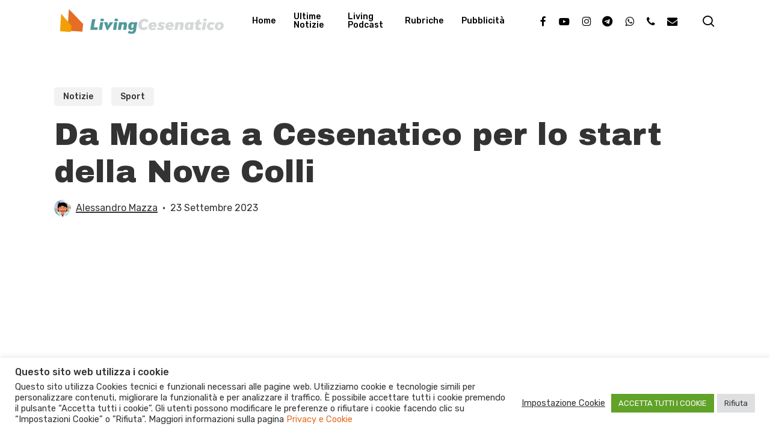

--- FILE ---
content_type: text/html; charset=UTF-8
request_url: https://www.livingcesenatico.it/2023/09/23/da-modica-a-cesenatico-per-lo-start-della-nove-colli/
body_size: 31677
content:
<!doctype html>
<html lang="it-IT" prefix="og: https://ogp.me/ns# fb: http://ogp.me/ns/fb#" class="no-js">
<head>
	<meta charset="UTF-8">
	<meta name="viewport" content="width=device-width, initial-scale=1, maximum-scale=1, user-scalable=0" />	<style>img:is([sizes="auto" i], [sizes^="auto," i]) { contain-intrinsic-size: 3000px 1500px }</style>
	
<!-- Ottimizzazione per i motori di ricerca di Rank Math - https://rankmath.com/ -->
<title>Da Modica a Cesenatico per lo start della Nove Colli - Living Cesenatico</title><link rel="preload" as="style" href="https://fonts.googleapis.com/css?family=Open%20Sans%3A300%2C400%2C600%2C700%7CRubik%3A500%2C700%2C400%2C600%7CArchivo%20Black%3A400%7CNunito%3A400italic%2C400%7CMontserrat%3A500&#038;subset=latin%2Clatin-ext,latin&#038;display=swap" /><link rel="stylesheet" href="https://fonts.googleapis.com/css?family=Open%20Sans%3A300%2C400%2C600%2C700%7CRubik%3A500%2C700%2C400%2C600%7CArchivo%20Black%3A400%7CNunito%3A400italic%2C400%7CMontserrat%3A500&#038;subset=latin%2Clatin-ext,latin&#038;display=swap" media="print" onload="this.media='all'" /><noscript><link rel="stylesheet" href="https://fonts.googleapis.com/css?family=Open%20Sans%3A300%2C400%2C600%2C700%7CRubik%3A500%2C700%2C400%2C600%7CArchivo%20Black%3A400%7CNunito%3A400italic%2C400%7CMontserrat%3A500&#038;subset=latin%2Clatin-ext,latin&#038;display=swap" /></noscript>
<meta name="description" content="Impresa nell&#039;impresa per nove ciclisti modicani. Arriveranno a Cesenatico per la Nove Colli dopo un tragitto che neanche Garibaldi"/>
<meta name="robots" content="follow, index, max-snippet:-1, max-video-preview:-1, max-image-preview:large"/>
<link rel="canonical" href="https://www.livingcesenatico.it/2023/09/23/da-modica-a-cesenatico-per-lo-start-della-nove-colli/" />
<meta property="og:locale" content="it_IT" />
<meta property="og:type" content="article" />
<meta property="og:title" content="Da Modica a Cesenatico per lo start della Nove Colli - Living Cesenatico" />
<meta property="og:description" content="Impresa nell&#039;impresa per nove ciclisti modicani. Arriveranno a Cesenatico per la Nove Colli dopo un tragitto che neanche Garibaldi" />
<meta property="og:url" content="https://www.livingcesenatico.it/2023/09/23/da-modica-a-cesenatico-per-lo-start-della-nove-colli/" />
<meta property="og:site_name" content="Living Cesenatico" />
<meta property="article:publisher" content="https://www.facebook.com/livingcesenatico" />
<meta property="article:tag" content="ciclismo" />
<meta property="article:tag" content="curiosità" />
<meta property="article:tag" content="nove colli" />
<meta property="article:section" content="Notizie" />
<meta property="og:image" content="https://www.livingcesenatico.it/wp-content/uploads/2022/05/novecolli5.jpg" />
<meta property="og:image:secure_url" content="https://www.livingcesenatico.it/wp-content/uploads/2022/05/novecolli5.jpg" />
<meta property="og:image:width" content="2000" />
<meta property="og:image:height" content="1333" />
<meta property="og:image:alt" content="nove colli" />
<meta property="og:image:type" content="image/jpeg" />
<meta property="article:published_time" content="2023-09-23T11:12:52+02:00" />
<meta name="twitter:card" content="summary_large_image" />
<meta name="twitter:title" content="Da Modica a Cesenatico per lo start della Nove Colli - Living Cesenatico" />
<meta name="twitter:description" content="Impresa nell&#039;impresa per nove ciclisti modicani. Arriveranno a Cesenatico per la Nove Colli dopo un tragitto che neanche Garibaldi" />
<meta name="twitter:site" content="@livingcesenatic" />
<meta name="twitter:creator" content="@livingcesenatic" />
<meta name="twitter:image" content="https://www.livingcesenatico.it/wp-content/uploads/2022/05/novecolli5.jpg" />
<meta name="twitter:label1" content="Scritto da" />
<meta name="twitter:data1" content="Alessandro Mazza" />
<meta name="twitter:label2" content="Tempo di lettura" />
<meta name="twitter:data2" content="3 minuti" />
<script type="application/ld+json" class="rank-math-schema">{"@context":"https://schema.org","@graph":[{"@type":"Organization","@id":"https://www.livingcesenatico.it/#organization","name":"Living Cesenatico","url":"https://www.livingcesenatico.it","sameAs":["https://www.facebook.com/livingcesenatico","https://twitter.com/livingcesenatic","https://www.instagram.com/livingcesenatico/?hl=it","https://www.youtube.com/user/cesenaticowebtv"],"logo":{"@type":"ImageObject","@id":"https://www.livingcesenatico.it/#logo","url":"https://www.livingcesenatico.it/wp-content/uploads/2019/12/Logo-Living-2020-round.png","contentUrl":"https://www.livingcesenatico.it/wp-content/uploads/2019/12/Logo-Living-2020-round.png","caption":"Living Cesenatico","inLanguage":"it-IT","width":"810","height":"810"}},{"@type":"WebSite","@id":"https://www.livingcesenatico.it/#website","url":"https://www.livingcesenatico.it","name":"Living Cesenatico","publisher":{"@id":"https://www.livingcesenatico.it/#organization"},"inLanguage":"it-IT"},{"@type":"ImageObject","@id":"https://www.livingcesenatico.it/wp-content/uploads/2022/05/novecolli5.jpg","url":"https://www.livingcesenatico.it/wp-content/uploads/2022/05/novecolli5.jpg","width":"2000","height":"1333","caption":"nove colli","inLanguage":"it-IT"},{"@type":"BreadcrumbList","@id":"https://www.livingcesenatico.it/2023/09/23/da-modica-a-cesenatico-per-lo-start-della-nove-colli/#breadcrumb","itemListElement":[{"@type":"ListItem","position":"1","item":{"@id":"https://www.livingcesenatico.it","name":"Home"}},{"@type":"ListItem","position":"2","item":{"@id":"https://www.livingcesenatico.it/category/news/","name":"Notizie"}},{"@type":"ListItem","position":"3","item":{"@id":"https://www.livingcesenatico.it/2023/09/23/da-modica-a-cesenatico-per-lo-start-della-nove-colli/","name":"Da Modica a Cesenatico per lo start della Nove Colli"}}]},{"@type":"WebPage","@id":"https://www.livingcesenatico.it/2023/09/23/da-modica-a-cesenatico-per-lo-start-della-nove-colli/#webpage","url":"https://www.livingcesenatico.it/2023/09/23/da-modica-a-cesenatico-per-lo-start-della-nove-colli/","name":"Da Modica a Cesenatico per lo start della Nove Colli - Living Cesenatico","datePublished":"2023-09-23T11:12:52+02:00","dateModified":"2023-09-23T11:12:52+02:00","isPartOf":{"@id":"https://www.livingcesenatico.it/#website"},"primaryImageOfPage":{"@id":"https://www.livingcesenatico.it/wp-content/uploads/2022/05/novecolli5.jpg"},"inLanguage":"it-IT","breadcrumb":{"@id":"https://www.livingcesenatico.it/2023/09/23/da-modica-a-cesenatico-per-lo-start-della-nove-colli/#breadcrumb"}},{"@type":"Person","@id":"https://www.livingcesenatico.it/2023/09/23/da-modica-a-cesenatico-per-lo-start-della-nove-colli/#author","name":"Alessandro Mazza","image":{"@type":"ImageObject","@id":"https://www.livingcesenatico.it/wp-content/uploads/2019/12/hqdefault-100x100.jpg","url":"https://www.livingcesenatico.it/wp-content/uploads/2019/12/hqdefault-100x100.jpg","caption":"Alessandro Mazza","inLanguage":"it-IT"},"sameAs":["https://www.livingcesenatico.it"],"worksFor":{"@id":"https://www.livingcesenatico.it/#organization"}},{"@type":"NewsArticle","headline":"Da Modica a Cesenatico per lo start della Nove Colli - Living Cesenatico","keywords":"modica","datePublished":"2023-09-23T11:12:52+02:00","dateModified":"2023-09-23T11:12:52+02:00","articleSection":"Notizie, Sport","author":{"@id":"https://www.livingcesenatico.it/2023/09/23/da-modica-a-cesenatico-per-lo-start-della-nove-colli/#author","name":"Alessandro Mazza"},"publisher":{"@id":"https://www.livingcesenatico.it/#organization"},"description":"Impresa nell&#039;impresa per nove ciclisti modicani. Arriveranno a Cesenatico per la Nove Colli dopo un tragitto che neanche Garibaldi","name":"Da Modica a Cesenatico per lo start della Nove Colli - Living Cesenatico","@id":"https://www.livingcesenatico.it/2023/09/23/da-modica-a-cesenatico-per-lo-start-della-nove-colli/#richSnippet","isPartOf":{"@id":"https://www.livingcesenatico.it/2023/09/23/da-modica-a-cesenatico-per-lo-start-della-nove-colli/#webpage"},"image":{"@id":"https://www.livingcesenatico.it/wp-content/uploads/2022/05/novecolli5.jpg"},"inLanguage":"it-IT","mainEntityOfPage":{"@id":"https://www.livingcesenatico.it/2023/09/23/da-modica-a-cesenatico-per-lo-start-della-nove-colli/#webpage"}}]}</script>
<!-- /Rank Math WordPress SEO plugin -->

<link rel='dns-prefetch' href='//fonts.googleapis.com' />
<link href='https://fonts.gstatic.com' crossorigin rel='preconnect' />
<link rel="alternate" type="application/rss+xml" title="Living Cesenatico &raquo; Feed" href="https://www.livingcesenatico.it/feed/" />
<link rel="alternate" type="application/rss+xml" title="Living Cesenatico &raquo; Feed dei commenti" href="https://www.livingcesenatico.it/comments/feed/" />
<link rel="alternate" type="application/rss+xml" title="Living Cesenatico &raquo; Da Modica a Cesenatico per lo start della Nove Colli Feed dei commenti" href="https://www.livingcesenatico.it/2023/09/23/da-modica-a-cesenatico-per-lo-start-della-nove-colli/feed/" />
<!-- livingcesenatico.it is managing ads with Advanced Ads 1.56.1 --><!--noptimize--><script id="banner-livingcesenatico-ready">
			window.advanced_ads_ready=function(e,a){a=a||"complete";var d=function(e){return"interactive"===a?"loading"!==e:"complete"===e};d(document.readyState)?e():document.addEventListener("readystatechange",(function(a){d(a.target.readyState)&&e()}),{once:"interactive"===a})},window.advanced_ads_ready_queue=window.advanced_ads_ready_queue||[];		</script>
				<script>
			document.addEventListener( 'aagam_empty_slot', function ( ev ) {
				const div = document.getElementById( ev.detail );
				if ( ! div ) {
					return;
				}
				const prefix = 'banner-livingcesenatico-', wrapper = div.closest( '[id^="' + prefix + '"]' );
				if ( ! wrapper ) {
					return;
				}
				if ( wrapper.classList.contains( prefix + 'sticky' ) || wrapper.classList.contains( prefix + 'layer' ) ) {
					return;
				}
				wrapper.style.display = 'none';
			} );
		</script>
		<!--/noptimize--><style id='wp-emoji-styles-inline-css' type='text/css'>

	img.wp-smiley, img.emoji {
		display: inline !important;
		border: none !important;
		box-shadow: none !important;
		height: 1em !important;
		width: 1em !important;
		margin: 0 0.07em !important;
		vertical-align: -0.1em !important;
		background: none !important;
		padding: 0 !important;
	}
</style>
<link rel='stylesheet' id='wp-block-library-css' href='https://www.livingcesenatico.it/wp-includes/css/dist/block-library/style.min.css?ver=6.8.3' type='text/css' media='all' />
<link rel='stylesheet' id='wp-components-css' href='https://www.livingcesenatico.it/wp-includes/css/dist/components/style.min.css?ver=6.8.3' type='text/css' media='all' />
<link rel='stylesheet' id='wp-preferences-css' href='https://www.livingcesenatico.it/wp-includes/css/dist/preferences/style.min.css?ver=6.8.3' type='text/css' media='all' />
<link rel='stylesheet' id='wp-block-editor-css' href='https://www.livingcesenatico.it/wp-includes/css/dist/block-editor/style.min.css?ver=6.8.3' type='text/css' media='all' />
<link rel='stylesheet' id='popup-maker-block-library-style-css' href='https://www.livingcesenatico.it/wp-content/plugins/popup-maker/dist/packages/block-library-style.css?ver=dbea705cfafe089d65f1' type='text/css' media='all' />
<style id='global-styles-inline-css' type='text/css'>
:root{--wp--preset--aspect-ratio--square: 1;--wp--preset--aspect-ratio--4-3: 4/3;--wp--preset--aspect-ratio--3-4: 3/4;--wp--preset--aspect-ratio--3-2: 3/2;--wp--preset--aspect-ratio--2-3: 2/3;--wp--preset--aspect-ratio--16-9: 16/9;--wp--preset--aspect-ratio--9-16: 9/16;--wp--preset--color--black: #000000;--wp--preset--color--cyan-bluish-gray: #abb8c3;--wp--preset--color--white: #ffffff;--wp--preset--color--pale-pink: #f78da7;--wp--preset--color--vivid-red: #cf2e2e;--wp--preset--color--luminous-vivid-orange: #ff6900;--wp--preset--color--luminous-vivid-amber: #fcb900;--wp--preset--color--light-green-cyan: #7bdcb5;--wp--preset--color--vivid-green-cyan: #00d084;--wp--preset--color--pale-cyan-blue: #8ed1fc;--wp--preset--color--vivid-cyan-blue: #0693e3;--wp--preset--color--vivid-purple: #9b51e0;--wp--preset--gradient--vivid-cyan-blue-to-vivid-purple: linear-gradient(135deg,rgba(6,147,227,1) 0%,rgb(155,81,224) 100%);--wp--preset--gradient--light-green-cyan-to-vivid-green-cyan: linear-gradient(135deg,rgb(122,220,180) 0%,rgb(0,208,130) 100%);--wp--preset--gradient--luminous-vivid-amber-to-luminous-vivid-orange: linear-gradient(135deg,rgba(252,185,0,1) 0%,rgba(255,105,0,1) 100%);--wp--preset--gradient--luminous-vivid-orange-to-vivid-red: linear-gradient(135deg,rgba(255,105,0,1) 0%,rgb(207,46,46) 100%);--wp--preset--gradient--very-light-gray-to-cyan-bluish-gray: linear-gradient(135deg,rgb(238,238,238) 0%,rgb(169,184,195) 100%);--wp--preset--gradient--cool-to-warm-spectrum: linear-gradient(135deg,rgb(74,234,220) 0%,rgb(151,120,209) 20%,rgb(207,42,186) 40%,rgb(238,44,130) 60%,rgb(251,105,98) 80%,rgb(254,248,76) 100%);--wp--preset--gradient--blush-light-purple: linear-gradient(135deg,rgb(255,206,236) 0%,rgb(152,150,240) 100%);--wp--preset--gradient--blush-bordeaux: linear-gradient(135deg,rgb(254,205,165) 0%,rgb(254,45,45) 50%,rgb(107,0,62) 100%);--wp--preset--gradient--luminous-dusk: linear-gradient(135deg,rgb(255,203,112) 0%,rgb(199,81,192) 50%,rgb(65,88,208) 100%);--wp--preset--gradient--pale-ocean: linear-gradient(135deg,rgb(255,245,203) 0%,rgb(182,227,212) 50%,rgb(51,167,181) 100%);--wp--preset--gradient--electric-grass: linear-gradient(135deg,rgb(202,248,128) 0%,rgb(113,206,126) 100%);--wp--preset--gradient--midnight: linear-gradient(135deg,rgb(2,3,129) 0%,rgb(40,116,252) 100%);--wp--preset--font-size--small: 13px;--wp--preset--font-size--medium: 20px;--wp--preset--font-size--large: 36px;--wp--preset--font-size--x-large: 42px;--wp--preset--spacing--20: 0.44rem;--wp--preset--spacing--30: 0.67rem;--wp--preset--spacing--40: 1rem;--wp--preset--spacing--50: 1.5rem;--wp--preset--spacing--60: 2.25rem;--wp--preset--spacing--70: 3.38rem;--wp--preset--spacing--80: 5.06rem;--wp--preset--shadow--natural: 6px 6px 9px rgba(0, 0, 0, 0.2);--wp--preset--shadow--deep: 12px 12px 50px rgba(0, 0, 0, 0.4);--wp--preset--shadow--sharp: 6px 6px 0px rgba(0, 0, 0, 0.2);--wp--preset--shadow--outlined: 6px 6px 0px -3px rgba(255, 255, 255, 1), 6px 6px rgba(0, 0, 0, 1);--wp--preset--shadow--crisp: 6px 6px 0px rgba(0, 0, 0, 1);}:root { --wp--style--global--content-size: 1300px;--wp--style--global--wide-size: 1300px; }:where(body) { margin: 0; }.wp-site-blocks > .alignleft { float: left; margin-right: 2em; }.wp-site-blocks > .alignright { float: right; margin-left: 2em; }.wp-site-blocks > .aligncenter { justify-content: center; margin-left: auto; margin-right: auto; }:where(.is-layout-flex){gap: 0.5em;}:where(.is-layout-grid){gap: 0.5em;}.is-layout-flow > .alignleft{float: left;margin-inline-start: 0;margin-inline-end: 2em;}.is-layout-flow > .alignright{float: right;margin-inline-start: 2em;margin-inline-end: 0;}.is-layout-flow > .aligncenter{margin-left: auto !important;margin-right: auto !important;}.is-layout-constrained > .alignleft{float: left;margin-inline-start: 0;margin-inline-end: 2em;}.is-layout-constrained > .alignright{float: right;margin-inline-start: 2em;margin-inline-end: 0;}.is-layout-constrained > .aligncenter{margin-left: auto !important;margin-right: auto !important;}.is-layout-constrained > :where(:not(.alignleft):not(.alignright):not(.alignfull)){max-width: var(--wp--style--global--content-size);margin-left: auto !important;margin-right: auto !important;}.is-layout-constrained > .alignwide{max-width: var(--wp--style--global--wide-size);}body .is-layout-flex{display: flex;}.is-layout-flex{flex-wrap: wrap;align-items: center;}.is-layout-flex > :is(*, div){margin: 0;}body .is-layout-grid{display: grid;}.is-layout-grid > :is(*, div){margin: 0;}body{padding-top: 0px;padding-right: 0px;padding-bottom: 0px;padding-left: 0px;}:root :where(.wp-element-button, .wp-block-button__link){background-color: #32373c;border-width: 0;color: #fff;font-family: inherit;font-size: inherit;line-height: inherit;padding: calc(0.667em + 2px) calc(1.333em + 2px);text-decoration: none;}.has-black-color{color: var(--wp--preset--color--black) !important;}.has-cyan-bluish-gray-color{color: var(--wp--preset--color--cyan-bluish-gray) !important;}.has-white-color{color: var(--wp--preset--color--white) !important;}.has-pale-pink-color{color: var(--wp--preset--color--pale-pink) !important;}.has-vivid-red-color{color: var(--wp--preset--color--vivid-red) !important;}.has-luminous-vivid-orange-color{color: var(--wp--preset--color--luminous-vivid-orange) !important;}.has-luminous-vivid-amber-color{color: var(--wp--preset--color--luminous-vivid-amber) !important;}.has-light-green-cyan-color{color: var(--wp--preset--color--light-green-cyan) !important;}.has-vivid-green-cyan-color{color: var(--wp--preset--color--vivid-green-cyan) !important;}.has-pale-cyan-blue-color{color: var(--wp--preset--color--pale-cyan-blue) !important;}.has-vivid-cyan-blue-color{color: var(--wp--preset--color--vivid-cyan-blue) !important;}.has-vivid-purple-color{color: var(--wp--preset--color--vivid-purple) !important;}.has-black-background-color{background-color: var(--wp--preset--color--black) !important;}.has-cyan-bluish-gray-background-color{background-color: var(--wp--preset--color--cyan-bluish-gray) !important;}.has-white-background-color{background-color: var(--wp--preset--color--white) !important;}.has-pale-pink-background-color{background-color: var(--wp--preset--color--pale-pink) !important;}.has-vivid-red-background-color{background-color: var(--wp--preset--color--vivid-red) !important;}.has-luminous-vivid-orange-background-color{background-color: var(--wp--preset--color--luminous-vivid-orange) !important;}.has-luminous-vivid-amber-background-color{background-color: var(--wp--preset--color--luminous-vivid-amber) !important;}.has-light-green-cyan-background-color{background-color: var(--wp--preset--color--light-green-cyan) !important;}.has-vivid-green-cyan-background-color{background-color: var(--wp--preset--color--vivid-green-cyan) !important;}.has-pale-cyan-blue-background-color{background-color: var(--wp--preset--color--pale-cyan-blue) !important;}.has-vivid-cyan-blue-background-color{background-color: var(--wp--preset--color--vivid-cyan-blue) !important;}.has-vivid-purple-background-color{background-color: var(--wp--preset--color--vivid-purple) !important;}.has-black-border-color{border-color: var(--wp--preset--color--black) !important;}.has-cyan-bluish-gray-border-color{border-color: var(--wp--preset--color--cyan-bluish-gray) !important;}.has-white-border-color{border-color: var(--wp--preset--color--white) !important;}.has-pale-pink-border-color{border-color: var(--wp--preset--color--pale-pink) !important;}.has-vivid-red-border-color{border-color: var(--wp--preset--color--vivid-red) !important;}.has-luminous-vivid-orange-border-color{border-color: var(--wp--preset--color--luminous-vivid-orange) !important;}.has-luminous-vivid-amber-border-color{border-color: var(--wp--preset--color--luminous-vivid-amber) !important;}.has-light-green-cyan-border-color{border-color: var(--wp--preset--color--light-green-cyan) !important;}.has-vivid-green-cyan-border-color{border-color: var(--wp--preset--color--vivid-green-cyan) !important;}.has-pale-cyan-blue-border-color{border-color: var(--wp--preset--color--pale-cyan-blue) !important;}.has-vivid-cyan-blue-border-color{border-color: var(--wp--preset--color--vivid-cyan-blue) !important;}.has-vivid-purple-border-color{border-color: var(--wp--preset--color--vivid-purple) !important;}.has-vivid-cyan-blue-to-vivid-purple-gradient-background{background: var(--wp--preset--gradient--vivid-cyan-blue-to-vivid-purple) !important;}.has-light-green-cyan-to-vivid-green-cyan-gradient-background{background: var(--wp--preset--gradient--light-green-cyan-to-vivid-green-cyan) !important;}.has-luminous-vivid-amber-to-luminous-vivid-orange-gradient-background{background: var(--wp--preset--gradient--luminous-vivid-amber-to-luminous-vivid-orange) !important;}.has-luminous-vivid-orange-to-vivid-red-gradient-background{background: var(--wp--preset--gradient--luminous-vivid-orange-to-vivid-red) !important;}.has-very-light-gray-to-cyan-bluish-gray-gradient-background{background: var(--wp--preset--gradient--very-light-gray-to-cyan-bluish-gray) !important;}.has-cool-to-warm-spectrum-gradient-background{background: var(--wp--preset--gradient--cool-to-warm-spectrum) !important;}.has-blush-light-purple-gradient-background{background: var(--wp--preset--gradient--blush-light-purple) !important;}.has-blush-bordeaux-gradient-background{background: var(--wp--preset--gradient--blush-bordeaux) !important;}.has-luminous-dusk-gradient-background{background: var(--wp--preset--gradient--luminous-dusk) !important;}.has-pale-ocean-gradient-background{background: var(--wp--preset--gradient--pale-ocean) !important;}.has-electric-grass-gradient-background{background: var(--wp--preset--gradient--electric-grass) !important;}.has-midnight-gradient-background{background: var(--wp--preset--gradient--midnight) !important;}.has-small-font-size{font-size: var(--wp--preset--font-size--small) !important;}.has-medium-font-size{font-size: var(--wp--preset--font-size--medium) !important;}.has-large-font-size{font-size: var(--wp--preset--font-size--large) !important;}.has-x-large-font-size{font-size: var(--wp--preset--font-size--x-large) !important;}
:where(.wp-block-post-template.is-layout-flex){gap: 1.25em;}:where(.wp-block-post-template.is-layout-grid){gap: 1.25em;}
:where(.wp-block-columns.is-layout-flex){gap: 2em;}:where(.wp-block-columns.is-layout-grid){gap: 2em;}
:root :where(.wp-block-pullquote){font-size: 1.5em;line-height: 1.6;}
</style>
<link rel='stylesheet' id='unslider-css-css' href='https://www.livingcesenatico.it/wp-content/plugins/advanced-ads-slider/public/assets/css/unslider.css?ver=1.4.10' type='text/css' media='all' />
<link rel='stylesheet' id='slider-css-css' href='https://www.livingcesenatico.it/wp-content/plugins/advanced-ads-slider/public/assets/css/slider.css?ver=1.4.10' type='text/css' media='all' />
<link rel='stylesheet' id='dashicons-css' href='https://www.livingcesenatico.it/wp-includes/css/dashicons.min.css?ver=6.8.3' type='text/css' media='all' />
<link rel='stylesheet' id='admin-bar-css' href='https://www.livingcesenatico.it/wp-includes/css/admin-bar.min.css?ver=6.8.3' type='text/css' media='all' />
<style id='admin-bar-inline-css' type='text/css'>

    /* Hide CanvasJS credits for P404 charts specifically */
    #p404RedirectChart .canvasjs-chart-credit {
        display: none !important;
    }
    
    #p404RedirectChart canvas {
        border-radius: 6px;
    }

    .p404-redirect-adminbar-weekly-title {
        font-weight: bold;
        font-size: 14px;
        color: #fff;
        margin-bottom: 6px;
    }

    #wpadminbar #wp-admin-bar-p404_free_top_button .ab-icon:before {
        content: "\f103";
        color: #dc3545;
        top: 3px;
    }
    
    #wp-admin-bar-p404_free_top_button .ab-item {
        min-width: 80px !important;
        padding: 0px !important;
    }
    
    /* Ensure proper positioning and z-index for P404 dropdown */
    .p404-redirect-adminbar-dropdown-wrap { 
        min-width: 0; 
        padding: 0;
        position: static !important;
    }
    
    #wpadminbar #wp-admin-bar-p404_free_top_button_dropdown {
        position: static !important;
    }
    
    #wpadminbar #wp-admin-bar-p404_free_top_button_dropdown .ab-item {
        padding: 0 !important;
        margin: 0 !important;
    }
    
    .p404-redirect-dropdown-container {
        min-width: 340px;
        padding: 18px 18px 12px 18px;
        background: #23282d !important;
        color: #fff;
        border-radius: 12px;
        box-shadow: 0 8px 32px rgba(0,0,0,0.25);
        margin-top: 10px;
        position: relative !important;
        z-index: 999999 !important;
        display: block !important;
        border: 1px solid #444;
    }
    
    /* Ensure P404 dropdown appears on hover */
    #wpadminbar #wp-admin-bar-p404_free_top_button .p404-redirect-dropdown-container { 
        display: none !important;
    }
    
    #wpadminbar #wp-admin-bar-p404_free_top_button:hover .p404-redirect-dropdown-container { 
        display: block !important;
    }
    
    #wpadminbar #wp-admin-bar-p404_free_top_button:hover #wp-admin-bar-p404_free_top_button_dropdown .p404-redirect-dropdown-container {
        display: block !important;
    }
    
    .p404-redirect-card {
        background: #2c3338;
        border-radius: 8px;
        padding: 18px 18px 12px 18px;
        box-shadow: 0 2px 8px rgba(0,0,0,0.07);
        display: flex;
        flex-direction: column;
        align-items: flex-start;
        border: 1px solid #444;
    }
    
    .p404-redirect-btn {
        display: inline-block;
        background: #dc3545;
        color: #fff !important;
        font-weight: bold;
        padding: 5px 22px;
        border-radius: 8px;
        text-decoration: none;
        font-size: 17px;
        transition: background 0.2s, box-shadow 0.2s;
        margin-top: 8px;
        box-shadow: 0 2px 8px rgba(220,53,69,0.15);
        text-align: center;
        line-height: 1.6;
    }
    
    .p404-redirect-btn:hover {
        background: #c82333;
        color: #fff !important;
        box-shadow: 0 4px 16px rgba(220,53,69,0.25);
    }
    
    /* Prevent conflicts with other admin bar dropdowns */
    #wpadminbar .ab-top-menu > li:hover > .ab-item,
    #wpadminbar .ab-top-menu > li.hover > .ab-item {
        z-index: auto;
    }
    
    #wpadminbar #wp-admin-bar-p404_free_top_button:hover > .ab-item {
        z-index: 999998 !important;
    }
    
</style>
<link rel='stylesheet' id='cookie-law-info-css' href='https://www.livingcesenatico.it/wp-content/plugins/cookie-law-info/legacy/public/css/cookie-law-info-public.css?ver=3.3.7' type='text/css' media='all' />
<link rel='stylesheet' id='cookie-law-info-gdpr-css' href='https://www.livingcesenatico.it/wp-content/plugins/cookie-law-info/legacy/public/css/cookie-law-info-gdpr.css?ver=3.3.7' type='text/css' media='all' />
<link rel='stylesheet' id='salient-social-css' href='https://www.livingcesenatico.it/wp-content/plugins/salient-social/css/style.css?ver=1.2.6' type='text/css' media='all' />
<style id='salient-social-inline-css' type='text/css'>

  .sharing-default-minimal .nectar-love.loved,
  body .nectar-social[data-color-override="override"].fixed > a:before, 
  body .nectar-social[data-color-override="override"].fixed .nectar-social-inner a,
  .sharing-default-minimal .nectar-social[data-color-override="override"] .nectar-social-inner a:hover,
  .nectar-social.vertical[data-color-override="override"] .nectar-social-inner a:hover {
    background-color: #e56d24;
  }
  .nectar-social.hover .nectar-love.loved,
  .nectar-social.hover > .nectar-love-button a:hover,
  .nectar-social[data-color-override="override"].hover > div a:hover,
  #single-below-header .nectar-social[data-color-override="override"].hover > div a:hover,
  .nectar-social[data-color-override="override"].hover .share-btn:hover,
  .sharing-default-minimal .nectar-social[data-color-override="override"] .nectar-social-inner a {
    border-color: #e56d24;
  }
  #single-below-header .nectar-social.hover .nectar-love.loved i,
  #single-below-header .nectar-social.hover[data-color-override="override"] a:hover,
  #single-below-header .nectar-social.hover[data-color-override="override"] a:hover i,
  #single-below-header .nectar-social.hover .nectar-love-button a:hover i,
  .nectar-love:hover i,
  .hover .nectar-love:hover .total_loves,
  .nectar-love.loved i,
  .nectar-social.hover .nectar-love.loved .total_loves,
  .nectar-social.hover .share-btn:hover, 
  .nectar-social[data-color-override="override"].hover .nectar-social-inner a:hover,
  .nectar-social[data-color-override="override"].hover > div:hover span,
  .sharing-default-minimal .nectar-social[data-color-override="override"] .nectar-social-inner a:not(:hover) i,
  .sharing-default-minimal .nectar-social[data-color-override="override"] .nectar-social-inner a:not(:hover) {
    color: #e56d24;
  }
</style>
<link rel='stylesheet' id='ppress-frontend-css' href='https://www.livingcesenatico.it/wp-content/plugins/wp-user-avatar/assets/css/frontend.min.css?ver=4.16.6' type='text/css' media='all' />
<link rel='stylesheet' id='ppress-flatpickr-css' href='https://www.livingcesenatico.it/wp-content/plugins/wp-user-avatar/assets/flatpickr/flatpickr.min.css?ver=4.16.6' type='text/css' media='all' />
<link rel='stylesheet' id='ppress-select2-css' href='https://www.livingcesenatico.it/wp-content/plugins/wp-user-avatar/assets/select2/select2.min.css?ver=6.8.3' type='text/css' media='all' />
<link rel='stylesheet' id='font-awesome-css' href='https://www.livingcesenatico.it/wp-content/themes/salient/css/font-awesome-legacy.min.css?ver=4.7.1' type='text/css' media='all' />
<link rel='stylesheet' id='salient-grid-system-css' href='https://www.livingcesenatico.it/wp-content/themes/salient/css/build/grid-system.css?ver=17.3.1' type='text/css' media='all' />
<link rel='stylesheet' id='main-styles-css' href='https://www.livingcesenatico.it/wp-content/themes/salient/css/build/style.css?ver=17.3.1' type='text/css' media='all' />
<link rel='stylesheet' id='nectar-single-styles-css' href='https://www.livingcesenatico.it/wp-content/themes/salient/css/build/single.css?ver=17.3.1' type='text/css' media='all' />

<link rel='stylesheet' id='responsive-css' href='https://www.livingcesenatico.it/wp-content/themes/salient/css/build/responsive.css?ver=17.3.1' type='text/css' media='all' />
<link rel='stylesheet' id='skin-material-css' href='https://www.livingcesenatico.it/wp-content/themes/salient/css/build/skin-material.css?ver=17.3.1' type='text/css' media='all' />
<link rel='stylesheet' id='salient-wp-menu-dynamic-css' href='https://www.livingcesenatico.it/wp-content/uploads/salient/menu-dynamic.css?ver=4330' type='text/css' media='all' />
<link rel='stylesheet' id='nectar-widget-posts-css' href='https://www.livingcesenatico.it/wp-content/themes/salient/css/build/elements/widget-nectar-posts.css?ver=17.3.1' type='text/css' media='all' />
<link rel='stylesheet' id='heateor_sss_frontend_css-css' href='https://www.livingcesenatico.it/wp-content/plugins/sassy-social-share/public/css/sassy-social-share-public.css?ver=3.3.79' type='text/css' media='all' />
<style id='heateor_sss_frontend_css-inline-css' type='text/css'>
.heateor_sss_button_instagram span.heateor_sss_svg,a.heateor_sss_instagram span.heateor_sss_svg{background:radial-gradient(circle at 30% 107%,#fdf497 0,#fdf497 5%,#fd5949 45%,#d6249f 60%,#285aeb 90%)}.heateor_sss_horizontal_sharing .heateor_sss_svg,.heateor_sss_standard_follow_icons_container .heateor_sss_svg{color:#fff;border-width:0px;border-style:solid;border-color:transparent}.heateor_sss_horizontal_sharing .heateorSssTCBackground{color:#666}.heateor_sss_horizontal_sharing span.heateor_sss_svg:hover,.heateor_sss_standard_follow_icons_container span.heateor_sss_svg:hover{border-color:transparent;}.heateor_sss_vertical_sharing span.heateor_sss_svg,.heateor_sss_floating_follow_icons_container span.heateor_sss_svg{color:#fff;border-width:0px;border-style:solid;border-color:transparent;}.heateor_sss_vertical_sharing .heateorSssTCBackground{color:#666;}.heateor_sss_vertical_sharing span.heateor_sss_svg:hover,.heateor_sss_floating_follow_icons_container span.heateor_sss_svg:hover{border-color:transparent;}@media screen and (max-width:783px) {.heateor_sss_vertical_sharing{display:none!important}}
</style>
<link rel='stylesheet' id='js_composer_front-css' href='https://www.livingcesenatico.it/wp-content/themes/salient/css/build/plugins/js_composer.css?ver=17.3.1' type='text/css' media='all' />
<link rel='stylesheet' id='dynamic-css-css' href='https://www.livingcesenatico.it/wp-content/themes/salient/css/salient-dynamic-styles.css?ver=73002' type='text/css' media='all' />
<style id='dynamic-css-inline-css' type='text/css'>
.single.single-post .container-wrap{padding-top:0;}.main-content .featured-media-under-header{padding:min(6vw,90px) 0;}.featured-media-under-header__featured-media:not([data-has-img="false"]){margin-top:min(6vw,90px);}.featured-media-under-header__featured-media:not([data-format="video"]):not([data-format="audio"]):not([data-has-img="false"]){overflow:hidden;position:relative;padding-bottom:50%;}.featured-media-under-header__meta-wrap{display:flex;flex-wrap:wrap;align-items:center;}.featured-media-under-header__meta-wrap .meta-author{display:inline-flex;align-items:center;}.featured-media-under-header__meta-wrap .meta-author img{margin-right:8px;width:28px;border-radius:100px;}.featured-media-under-header__featured-media .post-featured-img{display:block;line-height:0;top:auto;bottom:0;}.featured-media-under-header__featured-media[data-n-parallax-bg="true"] .post-featured-img{height:calc(100% + 75px);}.featured-media-under-header__featured-media .post-featured-img img{position:absolute;top:0;left:0;width:100%;height:100%;object-fit:cover;object-position:top;}@media only screen and (max-width:690px){.featured-media-under-header__featured-media[data-n-parallax-bg="true"] .post-featured-img{height:calc(100% + 45px);}.featured-media-under-header__meta-wrap{font-size:14px;}}.featured-media-under-header__featured-media[data-align="center"] .post-featured-img img{object-position:center;}.featured-media-under-header__featured-media[data-align="bottom"] .post-featured-img img{object-position:bottom;}.featured-media-under-header h1{margin:max(min(0.35em,35px),20px) 0 max(min(0.25em,25px),15px) 0;}.featured-media-under-header__cat-wrap .meta-category a{line-height:1;padding:7px 15px;margin-right:15px;}.featured-media-under-header__cat-wrap .meta-category a:not(:hover){background-color:rgba(0,0,0,0.05);}.featured-media-under-header__cat-wrap .meta-category a:hover{color:#fff;}.featured-media-under-header__meta-wrap a,.featured-media-under-header__cat-wrap a{color:inherit;}.featured-media-under-header__meta-wrap > span:not(:first-child):not(.rich-snippet-hidden):before{content:"·";padding:0 .5em;}.featured-media-under-header__excerpt{margin:0 0 20px 0;}@media only screen and (min-width:691px){[data-animate="fade_in"] .featured-media-under-header__cat-wrap,[data-animate="fade_in"].featured-media-under-header .entry-title,[data-animate="fade_in"] .featured-media-under-header__meta-wrap,[data-animate="fade_in"] .featured-media-under-header__featured-media,[data-animate="fade_in"] .featured-media-under-header__excerpt,[data-animate="fade_in"].featured-media-under-header + .row .content-inner{opacity:0;transform:translateY(50px);animation:nectar_featured_media_load 1s cubic-bezier(0.25,1,0.5,1) forwards;}[data-animate="fade_in"] .featured-media-under-header__cat-wrap{animation-delay:0.1s;}[data-animate="fade_in"].featured-media-under-header .entry-title{animation-delay:0.2s;}[data-animate="fade_in"] .featured-media-under-header__excerpt{animation-delay:0.3s;}[data-animate="fade_in"] .featured-media-under-header__meta-wrap{animation-delay:0.3s;}[data-animate="fade_in"] .featured-media-under-header__featured-media{animation-delay:0.4s;}[data-animate="fade_in"].featured-media-under-header + .row .content-inner{animation-delay:0.5s;}}@keyframes nectar_featured_media_load{0%{transform:translateY(50px);opacity:0;}100%{transform:translateY(0px);opacity:1;}}#header-space{background-color:#ffffff}@media only screen and (min-width:1000px){body #ajax-content-wrap.no-scroll{min-height:calc(100vh - 70px);height:calc(100vh - 70px)!important;}}@media only screen and (min-width:1000px){#page-header-wrap.fullscreen-header,#page-header-wrap.fullscreen-header #page-header-bg,html:not(.nectar-box-roll-loaded) .nectar-box-roll > #page-header-bg.fullscreen-header,.nectar_fullscreen_zoom_recent_projects,#nectar_fullscreen_rows:not(.afterLoaded) > div{height:calc(100vh - 69px);}.wpb_row.vc_row-o-full-height.top-level,.wpb_row.vc_row-o-full-height.top-level > .col.span_12{min-height:calc(100vh - 69px);}html:not(.nectar-box-roll-loaded) .nectar-box-roll > #page-header-bg.fullscreen-header{top:70px;}.nectar-slider-wrap[data-fullscreen="true"]:not(.loaded),.nectar-slider-wrap[data-fullscreen="true"]:not(.loaded) .swiper-container{height:calc(100vh - 68px)!important;}.admin-bar .nectar-slider-wrap[data-fullscreen="true"]:not(.loaded),.admin-bar .nectar-slider-wrap[data-fullscreen="true"]:not(.loaded) .swiper-container{height:calc(100vh - 68px - 32px)!important;}}.admin-bar[class*="page-template-template-no-header"] .wpb_row.vc_row-o-full-height.top-level,.admin-bar[class*="page-template-template-no-header"] .wpb_row.vc_row-o-full-height.top-level > .col.span_12{min-height:calc(100vh - 32px);}body[class*="page-template-template-no-header"] .wpb_row.vc_row-o-full-height.top-level,body[class*="page-template-template-no-header"] .wpb_row.vc_row-o-full-height.top-level > .col.span_12{min-height:100vh;}@media only screen and (max-width:999px){.using-mobile-browser #nectar_fullscreen_rows:not(.afterLoaded):not([data-mobile-disable="on"]) > div{height:calc(100vh - 111px);}.using-mobile-browser .wpb_row.vc_row-o-full-height.top-level,.using-mobile-browser .wpb_row.vc_row-o-full-height.top-level > .col.span_12,[data-permanent-transparent="1"].using-mobile-browser .wpb_row.vc_row-o-full-height.top-level,[data-permanent-transparent="1"].using-mobile-browser .wpb_row.vc_row-o-full-height.top-level > .col.span_12{min-height:calc(100vh - 111px);}html:not(.nectar-box-roll-loaded) .nectar-box-roll > #page-header-bg.fullscreen-header,.nectar_fullscreen_zoom_recent_projects,.nectar-slider-wrap[data-fullscreen="true"]:not(.loaded),.nectar-slider-wrap[data-fullscreen="true"]:not(.loaded) .swiper-container,#nectar_fullscreen_rows:not(.afterLoaded):not([data-mobile-disable="on"]) > div{height:calc(100vh - 58px);}.wpb_row.vc_row-o-full-height.top-level,.wpb_row.vc_row-o-full-height.top-level > .col.span_12{min-height:calc(100vh - 58px);}body[data-transparent-header="false"] #ajax-content-wrap.no-scroll{min-height:calc(100vh - 58px);height:calc(100vh - 58px);}}body .container-wrap .wpb_row[data-column-margin="20px"]:not(.full-width-section):not(.full-width-content){margin-bottom:20px;}body .container-wrap .vc_row-fluid[data-column-margin="20px"] > .span_12,html body .vc_row-fluid[data-column-margin="20px"] > .span_12,body .container-wrap .vc_row-fluid[data-column-margin="20px"] .full-page-inner > .container > .span_12,body .container-wrap .vc_row-fluid[data-column-margin="20px"] .full-page-inner > .span_12{margin-left:-10px;margin-right:-10px;}body .container-wrap .vc_row-fluid[data-column-margin="20px"] .wpb_column:not(.child_column),body .container-wrap .inner_row[data-column-margin="20px"] .child_column,html body .vc_row-fluid[data-column-margin="20px"] .wpb_column:not(.child_column),html body .inner_row[data-column-margin="20px"] .child_column{padding-left:10px;padding-right:10px;}.container-wrap .vc_row-fluid[data-column-margin="20px"].full-width-content > .span_12,html body .vc_row-fluid[data-column-margin="20px"].full-width-content > .span_12,.container-wrap .vc_row-fluid[data-column-margin="20px"].full-width-content .full-page-inner > .span_12{margin-left:0;margin-right:0;padding-left:10px;padding-right:10px;}.single-portfolio #full_width_portfolio .vc_row-fluid[data-column-margin="20px"].full-width-content > .span_12{padding-right:10px;}@media only screen and (max-width:999px) and (min-width:691px){.vc_row-fluid[data-column-margin="20px"] > .span_12 > .one-fourths:not([class*="vc_col-xs-"]),.vc_row-fluid .vc_row-fluid.inner_row[data-column-margin="20px"] > .span_12 > .one-fourths:not([class*="vc_col-xs-"]){margin-bottom:20px;}}@media only screen and (max-width:999px){.vc_row-fluid[data-column-margin="20px"] .wpb_column:not([class*="vc_col-xs-"]):not(.child_column):not(:last-child),.inner_row[data-column-margin="20px"] .child_column:not([class*="vc_col-xs-"]):not(:last-child){margin-bottom:20px;}}.col.padding-2-percent > .vc_column-inner,.col.padding-2-percent > .n-sticky > .vc_column-inner{padding:calc(600px * 0.03);}@media only screen and (max-width:690px){.col.padding-2-percent > .vc_column-inner,.col.padding-2-percent > .n-sticky > .vc_column-inner{padding:calc(100vw * 0.03);}}@media only screen and (min-width:1000px){.col.padding-2-percent > .vc_column-inner,.col.padding-2-percent > .n-sticky > .vc_column-inner{padding:calc((100vw - 180px) * 0.02);}.column_container:not(.vc_col-sm-12) .col.padding-2-percent > .vc_column-inner{padding:calc((100vw - 180px) * 0.01);}}@media only screen and (min-width:1425px){.col.padding-2-percent > .vc_column-inner{padding:calc(1245px * 0.02);}.column_container:not(.vc_col-sm-12) .col.padding-2-percent > .vc_column-inner{padding:calc(1245px * 0.01);}}.full-width-content .col.padding-2-percent > .vc_column-inner{padding:calc(100vw * 0.02);}@media only screen and (max-width:999px){.full-width-content .col.padding-2-percent > .vc_column-inner{padding:calc(100vw * 0.03);}}@media only screen and (min-width:1000px){.full-width-content .column_container:not(.vc_col-sm-12) .col.padding-2-percent > .vc_column-inner{padding:calc(100vw * 0.01);}}body[data-aie] .col[data-padding-pos="bottom"] > .vc_column-inner,body #ajax-content-wrap .col[data-padding-pos="bottom"] > .vc_column-inner,#ajax-content-wrap .col[data-padding-pos="bottom"] > .n-sticky > .vc_column-inner{padding-right:0;padding-top:0;padding-left:0}.screen-reader-text,.nectar-skip-to-content:not(:focus){border:0;clip:rect(1px,1px,1px,1px);clip-path:inset(50%);height:1px;margin:-1px;overflow:hidden;padding:0;position:absolute!important;width:1px;word-wrap:normal!important;}.row .col img:not([srcset]){width:auto;}.row .col img.img-with-animation.nectar-lazy:not([srcset]){width:100%;}
/* DISATTIVO POPUP MODALE TABOOLA */
.taboola-unit {
    display: none;
}


/* disattivo COMMENTI PER GLI ARTICOLI VECCHI */
.comments-section {
    display: none;
    visibility: hidden;
}


/* CSS FOR POPUP */
img.popup {
    width: 100 !important;
    height: auto !important;
}
/* CSS FOR BANNER CONAD */
/*#header-outer {
    top: 153px !important; /*32px di default
}*/
.header-space {
    height:153px;
}
.body-link {
    position: fixed;
    top: 0;
    z-index: 100000;
    width:100%;
    height:153px;
    display:none !important;
}
.body-link img {
    width: 1080px;
    height: auto;
    margin:auto;
}
body.single-post .content-inner > .post-tags {
    margin-top:0 !important;
}
.material .post-content .wpb_row {
    padding-bottom: 0 !important;
}
.post-area >article .content-inner {
    padding-bottom: 10px !important;
}

.leftSideBlock {
    max-width: 350px !important;
    float: left !important;
    margin-right: 15px !important;
}


/* MOBILE */
/* Phone and Tablet */
@media only screen and (max-width: 999px) and (min-width: 1px) {
/*#header-outer {
    top: 46px !important; /*32px di default
}*/
.header-space {
    height:46px;
}
.body-link {
    position: fixed;
    top: 0;
    z-index: 100000;
    width:100%;
    height:46px;
    display:none !important;
}
.body-link img {
    width: 320px;
    height: auto;
    margin:auto;
}
}

.amormino .image-bg{
    background-position:-18px center !important;
}
</style>
<link rel='stylesheet' id='salient-child-style-css' href='https://www.livingcesenatico.it/wp-content/themes/salient-livingcesenatico/style.css?ver=17.3.1' type='text/css' media='all' />

<script type="text/javascript" src="https://www.livingcesenatico.it/wp-includes/js/jquery/jquery.min.js?ver=3.7.1" id="jquery-core-js"></script>
<script type="text/javascript" src="https://www.livingcesenatico.it/wp-includes/js/jquery/jquery-migrate.min.js?ver=3.4.1" id="jquery-migrate-js"></script>
<script type="text/javascript" src="https://www.livingcesenatico.it/wp-content/plugins/advanced-ads-slider/public/assets/js/unslider.min.js?ver=1.4.10" id="unslider-js-js"></script>
<script type="text/javascript" src="https://www.livingcesenatico.it/wp-content/plugins/advanced-ads-slider/public/assets/js/jquery.event.move.js?ver=1.4.10" id="unslider-move-js-js"></script>
<script type="text/javascript" src="https://www.livingcesenatico.it/wp-content/plugins/advanced-ads-slider/public/assets/js/jquery.event.swipe.js?ver=1.4.10" id="unslider-swipe-js-js"></script>
<script type="text/javascript" id="cookie-law-info-js-extra">
/* <![CDATA[ */
var Cli_Data = {"nn_cookie_ids":["IDE","KTPCACOOKIE","pi","chkChromeAb67Sec","KADUSERCOOKIE","_ga_JR7CEXNW21","audit","lang","bcookie","lidc","qcSxc","_dlt","A3","li_gc","pux","C","SyncRTB3","ipc","JSESSIONID","yt.innertube::nextId","yt.innertube::requests","khaos","yt-remote-device-id","yt-remote-connected-devices","audience","_ga","_gid","_gat_gtag_UA_51910986_1","_gat_gtag_UA_51899288_4","__gads","CONSENT","UID","ppwp_wp_session","__Secure-YEC","trc_cookie_storage","CookieLawInfoConsent","cookielawinfo-checkbox-advertisement","ts","ts_c","_fbp","test_cookie","YSC","VISITOR_INFO1_LIVE","fr"],"cookielist":[],"non_necessary_cookies":{"necessary":["JSESSIONID","CookieLawInfoConsent","ts","ts_c"],"functional":["audit","lang","bcookie","lidc"],"analytics":["_ga_JR7CEXNW21","_ga","_gid","_gat_gtag_UA_51910986_1","_gat_gtag_UA_51899288_4","__gads","CONSENT","UID"],"advertisement":["IDE","KTPCACOOKIE","pi","chkChromeAb67Sec","KADUSERCOOKIE","yt.innertube::nextId","yt.innertube::requests","khaos","yt-remote-device-id","yt-remote-connected-devices","audience","_fbp","test_cookie","YSC","VISITOR_INFO1_LIVE","fr"],"others":["qcSxc","_dlt","A3","li_gc","pux","C","SyncRTB3","ipc","ppwp_wp_session","__Secure-YEC","trc_cookie_storage"]},"ccpaEnabled":"","ccpaRegionBased":"","ccpaBarEnabled":"","strictlyEnabled":["necessary","obligatoire"],"ccpaType":"gdpr","js_blocking":"1","custom_integration":"","triggerDomRefresh":"","secure_cookies":""};
var cli_cookiebar_settings = {"animate_speed_hide":"500","animate_speed_show":"500","background":"#FFF","border":"#b1a6a6c2","border_on":"","button_1_button_colour":"#61a229","button_1_button_hover":"#4e8221","button_1_link_colour":"#fff","button_1_as_button":"1","button_1_new_win":"","button_2_button_colour":"#333","button_2_button_hover":"#292929","button_2_link_colour":"#444","button_2_as_button":"","button_2_hidebar":"","button_3_button_colour":"#dedfe0","button_3_button_hover":"#b2b2b3","button_3_link_colour":"#333333","button_3_as_button":"1","button_3_new_win":"","button_4_button_colour":"#dedfe0","button_4_button_hover":"#b2b2b3","button_4_link_colour":"#333333","button_4_as_button":"","button_7_button_colour":"#61a229","button_7_button_hover":"#4e8221","button_7_link_colour":"#fff","button_7_as_button":"1","button_7_new_win":"","font_family":"inherit","header_fix":"","notify_animate_hide":"1","notify_animate_show":"","notify_div_id":"#cookie-law-info-bar","notify_position_horizontal":"right","notify_position_vertical":"bottom","scroll_close":"","scroll_close_reload":"","accept_close_reload":"","reject_close_reload":"","showagain_tab":"","showagain_background":"#fff","showagain_border":"#000","showagain_div_id":"#cookie-law-info-again","showagain_x_position":"100px","text":"#333333","show_once_yn":"","show_once":"10000","logging_on":"","as_popup":"","popup_overlay":"1","bar_heading_text":"Questo sito web utilizza i cookie","cookie_bar_as":"banner","popup_showagain_position":"bottom-right","widget_position":"left"};
var log_object = {"ajax_url":"https:\/\/www.livingcesenatico.it\/wp-admin\/admin-ajax.php"};
/* ]]> */
</script>
<script type="text/javascript" src="https://www.livingcesenatico.it/wp-content/plugins/cookie-law-info/legacy/public/js/cookie-law-info-public.js?ver=3.3.7" id="cookie-law-info-js"></script>
<script type="text/javascript" src="https://www.livingcesenatico.it/wp-content/plugins/wp-user-avatar/assets/flatpickr/flatpickr.min.js?ver=4.16.6" id="ppress-flatpickr-js"></script>
<script type="text/javascript" src="https://www.livingcesenatico.it/wp-content/plugins/wp-user-avatar/assets/select2/select2.min.js?ver=4.16.6" id="ppress-select2-js"></script>
<script type="text/javascript" id="advanced-ads-advanced-js-js-extra">
/* <![CDATA[ */
var advads_options = {"blog_id":"1","privacy":{"enabled":false,"state":"not_needed"}};
/* ]]> */
</script>
<script type="text/javascript" src="https://www.livingcesenatico.it/wp-content/plugins/advanced-ads/public/assets/js/advanced.min.js?ver=1.56.1" id="advanced-ads-advanced-js-js"></script>
<script></script><link rel="https://api.w.org/" href="https://www.livingcesenatico.it/wp-json/" /><link rel="alternate" title="JSON" type="application/json" href="https://www.livingcesenatico.it/wp-json/wp/v2/posts/88961" /><link rel="EditURI" type="application/rsd+xml" title="RSD" href="https://www.livingcesenatico.it/xmlrpc.php?rsd" />
<meta name="generator" content="WordPress 6.8.3" />
<link rel='shortlink' href='https://www.livingcesenatico.it/?p=88961' />
<link rel="alternate" title="oEmbed (JSON)" type="application/json+oembed" href="https://www.livingcesenatico.it/wp-json/oembed/1.0/embed?url=https%3A%2F%2Fwww.livingcesenatico.it%2F2023%2F09%2F23%2Fda-modica-a-cesenatico-per-lo-start-della-nove-colli%2F" />
<link rel="alternate" title="oEmbed (XML)" type="text/xml+oembed" href="https://www.livingcesenatico.it/wp-json/oembed/1.0/embed?url=https%3A%2F%2Fwww.livingcesenatico.it%2F2023%2F09%2F23%2Fda-modica-a-cesenatico-per-lo-start-della-nove-colli%2F&#038;format=xml" />
<!-- start Simple Custom CSS and JS -->
<style type="text/css">
::selection {
  background-color: #ffb300; /* giallo-arancio */
  color: #000000; /* testo leggibile */
}

::-moz-selection {
  background-color: #ffb300;
  color: #000000;
}</style>
<!-- end Simple Custom CSS and JS -->
<!-- start Simple Custom CSS and JS -->
<style type="text/css">
/* nasconto breadcrumbs di yoast 2025 */ 
#breadcrumbs {
  display: none !important;
}

/* nasconto breadcrumbs di rankmath 2025 */ 
.rank-math-breadcrumb {
  display: none !important;
}


/* SEO 2025: Titolo H1 nella homepage */ 
.hidden-h1 {
  position: absolute;
  left: -9999px;
  top: -9999px;
  height: 1px;
  width: 1px;
  overflow: hidden;
}


/* SISTEMA BANNER 2024 */ 

.banner-livingcesenatico-adlabel {
	font-size: 11px;
	color: #999;
}


/* NASCONDO SISTEMA BANNER 2018 NECTAR */ 

#nectar-slider-instance-1 {
	display: none !important;
}
#nectar-slider-instance-2 {
	display: none !important;
}
#nectar-slider-instance-3 {
	display: none !important;
}
#nectar-slider-instance-4 {
	display: none !important;
}

#fws_6647250c105c0 {
	display: none !important;
}</style>
<!-- end Simple Custom CSS and JS -->
<!-- start Simple Custom CSS and JS -->
<!-- Projectadv

<script src="//d27gtglsu4f4y2.cloudfront.net/prebid_hb_208_69.js" async></script> -->

<meta name="google-site-verification" content="l4wRoXkp9P-Uhaerx8AF2Z4n4dscFV39Y5qPDJmU-C0" />



<!-- AdSense Code -->
<script data-ad-client="ca-pub-5840000936635756" async src="https://pagead2.googlesyndication.com/pagead/js/adsbygoogle.js"></script>
<!-- End AdSense Code -->


<script type="text/javascript">
jQuery(document).ready(function(){
    //blockADV = jQuery("body.single-post .post-content .wpb_raw_html:eq(1)");

    //if(jQuery(window).width() > 767) {
    //        if(blockADV.find('.wpb_wrapper #DotnAd_300x250_intext').length > 0) {
    //            blockADV.addClass("leftSideBlock");
    //            blockADV.insertBefore(blockADV.prevAll(".wpb_text_column:first"));
    //        }
    //    }
    //    else {
    //        if(blockADV.hasClass("leftSideBlock"))
    //            blockADV.removeClass("leftSideBlock");
    //    }
    
   // Rimozione Nativery vecchi articoli
   if (jQuery('#prj_artcorr').length > 0) {
      console.log('remove nativery');
       jQuery('#prj_artcorr').remove();
   }
   // Script per spostare Taboola dopo authobio
   jQuery('#author-bio').insertBefore('#taboola-below-article');
});
</script><!-- end Simple Custom CSS and JS -->
<!-- start Simple Custom CSS and JS -->
<!-- Google tag (gtag.js) -->
<script async src="https://www.googletagmanager.com/gtag/js?id=G-JR7CEXNW21"></script>
<script>
  window.dataLayer = window.dataLayer || [];
  function gtag(){dataLayer.push(arguments);}
  gtag('js', new Date());

  gtag('config', 'G-JR7CEXNW21');
</script>
<!-- end Simple Custom CSS and JS -->
<!-- start Simple Custom CSS and JS -->
<!-- MS Clarity - Analytics tool - START --> 
<script type="text/javascript">
    (function(c,l,a,r,i,t,y){
        c[a]=c[a]||function(){(c[a].q=c[a].q||[]).push(arguments)};
        t=l.createElement(r);t.async=1;t.src="https://www.clarity.ms/tag/"+i;
        y=l.getElementsByTagName(r)[0];y.parentNode.insertBefore(t,y);
    })(window, document, "clarity", "script", "kk8bjcwvsx");
</script>
<!-- MS Clarity - Analytics tool - END --> <!-- end Simple Custom CSS and JS -->
  <script src="https://cdn.onesignal.com/sdks/web/v16/OneSignalSDK.page.js" defer></script>
  <script>
          window.OneSignalDeferred = window.OneSignalDeferred || [];
          OneSignalDeferred.push(async function(OneSignal) {
            await OneSignal.init({
              appId: "c65381d7-9291-4606-8cc0-ab1c4902d100",
              serviceWorkerOverrideForTypical: true,
              path: "https://www.livingcesenatico.it/wp-content/plugins/onesignal-free-web-push-notifications/sdk_files/",
              serviceWorkerParam: { scope: "/wp-content/plugins/onesignal-free-web-push-notifications/sdk_files/push/onesignal/" },
              serviceWorkerPath: "OneSignalSDKWorker.js",
            });
          });

          // Unregister the legacy OneSignal service worker to prevent scope conflicts
          if (navigator.serviceWorker) {
            navigator.serviceWorker.getRegistrations().then((registrations) => {
              // Iterate through all registered service workers
              registrations.forEach((registration) => {
                // Check the script URL to identify the specific service worker
                if (registration.active && registration.active.scriptURL.includes('OneSignalSDKWorker.js.php')) {
                  // Unregister the service worker
                  registration.unregister().then((success) => {
                    if (success) {
                      console.log('OneSignalSW: Successfully unregistered:', registration.active.scriptURL);
                    } else {
                      console.log('OneSignalSW: Failed to unregister:', registration.active.scriptURL);
                    }
                  });
                }
              });
            }).catch((error) => {
              console.error('Error fetching service worker registrations:', error);
            });
        }
        </script>
<!-- Analytics by WP Statistics - https://wp-statistics.com -->
<script type="text/javascript">
		var advadsCfpQueue = [];
		var advadsCfpAd = function( adID ){
			if ( 'undefined' == typeof advadsProCfp ) { advadsCfpQueue.push( adID ) } else { advadsProCfp.addElement( adID ) }
		};
		</script>
		<script type="text/javascript"> var root = document.getElementsByTagName( "html" )[0]; root.setAttribute( "class", "js" ); </script><meta name="generator" content="Powered by WPBakery Page Builder - drag and drop page builder for WordPress."/>
<link rel="icon" href="https://www.livingcesenatico.it/wp-content/uploads/2019/12/cropped-Logo-Living-2020-round-32x32.png" sizes="32x32" />
<link rel="icon" href="https://www.livingcesenatico.it/wp-content/uploads/2019/12/cropped-Logo-Living-2020-round-192x192.png" sizes="192x192" />
<link rel="apple-touch-icon" href="https://www.livingcesenatico.it/wp-content/uploads/2019/12/cropped-Logo-Living-2020-round-180x180.png" />
<meta name="msapplication-TileImage" content="https://www.livingcesenatico.it/wp-content/uploads/2019/12/cropped-Logo-Living-2020-round-270x270.png" />
<noscript><style> .wpb_animate_when_almost_visible { opacity: 1; }</style></noscript>
<!-- START - Open Graph and Twitter Card Tags 3.3.7 -->
 <!-- Facebook Open Graph -->
  <meta property="og:locale" content="it_IT"/>
  <meta property="og:site_name" content="Living Cesenatico"/>
  <meta property="og:title" content="Da Modica a Cesenatico per lo start della Nove Colli"/>
  <meta property="og:url" content="https://www.livingcesenatico.it/2023/09/23/da-modica-a-cesenatico-per-lo-start-della-nove-colli/"/>
  <meta property="og:type" content="article"/>
  <meta property="og:description" content="Una mattina di racconti, quella di martedì 19 settembre. Gli alunni frequentanti il liceo Enzo Ferrari e l&#039;ITE Agnelli di Cesenatico hanno assistito all&#039;incontro con l&#039;autore Roberto Mercadini."/>
  <meta property="og:image" content="https://www.livingcesenatico.it/wp-content/uploads/2022/05/novecolli5.jpg"/>
  <meta property="og:image:url" content="https://www.livingcesenatico.it/wp-content/uploads/2022/05/novecolli5.jpg"/>
  <meta property="og:image:secure_url" content="https://www.livingcesenatico.it/wp-content/uploads/2022/05/novecolli5.jpg"/>
  <meta property="og:image:width" content="2000"/>
  <meta property="og:image:height" content="1333"/>
  <meta property="article:published_time" content="2023-09-23T11:12:52+02:00"/>
  <meta property="article:modified_time" content="2023-09-23T11:12:52+02:00" />
  <meta property="og:updated_time" content="2023-09-23T11:12:52+02:00" />
  <meta property="article:section" content="Notizie"/>
  <meta property="article:section" content="Sport"/>
  <meta property="article:publisher" content="https://www.facebook.com/livingcesenatico"/>
 <!-- Google+ / Schema.org -->
 <!-- Twitter Cards -->
  <meta name="twitter:title" content="Da Modica a Cesenatico per lo start della Nove Colli"/>
  <meta name="twitter:url" content="https://www.livingcesenatico.it/2023/09/23/da-modica-a-cesenatico-per-lo-start-della-nove-colli/"/>
  <meta name="twitter:description" content="Una mattina di racconti, quella di martedì 19 settembre. Gli alunni frequentanti il liceo Enzo Ferrari e l&#039;ITE Agnelli di Cesenatico hanno assistito all&#039;incontro con l&#039;autore Roberto Mercadini."/>
  <meta name="twitter:image" content="https://www.livingcesenatico.it/wp-content/uploads/2022/05/novecolli5.jpg"/>
  <meta name="twitter:card" content="summary_large_image"/>
 <!-- SEO -->
 <!-- Misc. tags -->
 <!-- is_singular -->
<!-- END - Open Graph and Twitter Card Tags 3.3.7 -->
	
<noscript><style id="rocket-lazyload-nojs-css">.rll-youtube-player, [data-lazy-src]{display:none !important;}</style></noscript></head><body class="wp-singular post-template-default single single-post postid-88961 single-format-standard wp-theme-salient wp-child-theme-salient-livingcesenatico material wpb-js-composer js-comp-ver-8.4.2 vc_responsive aa-prefix-banner-livingcesenatico- aa-disabled-bots" data-footer-reveal="false" data-footer-reveal-shadow="none" data-header-format="default" data-body-border="off" data-boxed-style="" data-header-breakpoint="1000" data-dropdown-style="minimal" data-cae="easeOutQuart" data-cad="700" data-megamenu-width="full-width" data-aie="zoom-out" data-ls="magnific" data-apte="standard" data-hhun="0" data-fancy-form-rcs="default" data-form-style="minimal" data-form-submit="regular" data-is="minimal" data-button-style="slightly_rounded_shadow" data-user-account-button="false" data-flex-cols="true" data-col-gap="default" data-header-inherit-rc="false" data-header-search="true" data-animated-anchors="true" data-ajax-transitions="false" data-full-width-header="false" data-slide-out-widget-area="true" data-slide-out-widget-area-style="slide-out-from-right" data-user-set-ocm="off" data-loading-animation="none" data-bg-header="false" data-responsive="1" data-ext-responsive="true" data-ext-padding="90" data-header-resize="1" data-header-color="custom" data-cart="false" data-remove-m-parallax="" data-remove-m-video-bgs="" data-m-animate="0" data-force-header-trans-color="light" data-smooth-scrolling="0" data-permanent-transparent="false" >
	
	<script type="text/javascript">
	 (function(window, document) {

		document.documentElement.classList.remove("no-js");

		if(navigator.userAgent.match(/(Android|iPod|iPhone|iPad|BlackBerry|IEMobile|Opera Mini)/)) {
			document.body.className += " using-mobile-browser mobile ";
		}
		if(navigator.userAgent.match(/Mac/) && navigator.maxTouchPoints && navigator.maxTouchPoints > 2) {
			document.body.className += " using-ios-device ";
		}

		if( !("ontouchstart" in window) ) {

			var body = document.querySelector("body");
			var winW = window.innerWidth;
			var bodyW = body.clientWidth;

			if (winW > bodyW + 4) {
				body.setAttribute("style", "--scroll-bar-w: " + (winW - bodyW - 4) + "px");
			} else {
				body.setAttribute("style", "--scroll-bar-w: 0px");
			}
		}

	 })(window, document);
   </script><a href="#ajax-content-wrap" class="nectar-skip-to-content">Skip to main content</a><div class="ocm-effect-wrap"><div class="ocm-effect-wrap-inner">	
	<div id="header-space"  data-header-mobile-fixed='1'></div> 
	
		<div id="header-outer" data-has-menu="true" data-has-buttons="yes" data-header-button_style="default" data-using-pr-menu="false" data-mobile-fixed="1" data-ptnm="false" data-lhe="animated_underline" data-user-set-bg="#ffffff" data-format="default" data-permanent-transparent="false" data-megamenu-rt="1" data-remove-fixed="0" data-header-resize="1" data-cart="false" data-transparency-option="" data-box-shadow="none" data-shrink-num="6" data-using-secondary="0" data-using-logo="1" data-logo-height="50" data-m-logo-height="35" data-padding="10" data-full-width="false" data-condense="false" >
		
<div id="search-outer" class="nectar">
	<div id="search">
		<div class="container">
			 <div id="search-box">
				 <div class="inner-wrap">
					 <div class="col span_12">
						  <form role="search" action="https://www.livingcesenatico.it/" method="GET">
														 <input type="text" name="s"  value="" aria-label="Search" placeholder="Cerca" />
							 
						
						<input type="hidden" name="post_type" value="post"><button aria-label="Search" class="search-box__button" type="submit">Search</button>						</form>
					</div><!--/span_12-->
				</div><!--/inner-wrap-->
			 </div><!--/search-box-->
			 <div id="close"><a href="#" role="button"><span class="screen-reader-text">Close Search</span>
				<span class="close-wrap"> <span class="close-line close-line1" role="presentation"></span> <span class="close-line close-line2" role="presentation"></span> </span>				 </a></div>
		 </div><!--/container-->
	</div><!--/search-->
</div><!--/search-outer-->

<header id="top" role="banner" aria-label="Main Menu">
	<div class="container">
		<div class="row">
			<div class="col span_3">
								<a id="logo" href="https://www.livingcesenatico.it" data-supplied-ml-starting-dark="true" data-supplied-ml-starting="true" data-supplied-ml="false" >
					<img class="stnd skip-lazy default-logo" width="800" height="137" alt="Living Cesenatico" src="https://www.livingcesenatico.it/wp-content/uploads/2019/10/loghino-living-2019-800-1-1.png" srcset="https://www.livingcesenatico.it/wp-content/uploads/2019/10/loghino-living-2019-800-1-1.png 1x, https://www.livingcesenatico.it/wp-content/uploads/2019/10/loghino-living-2019-800-1-1.png 2x" />				</a>
							</div><!--/span_3-->

			<div class="col span_9 col_last">
									<div class="nectar-mobile-only mobile-header"><div class="inner"></div></div>
									<a class="mobile-search" href="#searchbox"><span class="nectar-icon icon-salient-search" aria-hidden="true"></span><span class="screen-reader-text">search</span></a>
														<div class="slide-out-widget-area-toggle mobile-icon slide-out-from-right" data-custom-color="false" data-icon-animation="simple-transform">
						<div> <a href="#slide-out-widget-area" role="button" aria-label="Navigation Menu" aria-expanded="false" class="closed">
							<span class="screen-reader-text">Menu</span><span aria-hidden="true"> <i class="lines-button x2"> <i class="lines"></i> </i> </span>						</a></div>
					</div>
				
									<nav aria-label="Main Menu">
													<ul class="sf-menu">
								<li id="menu-item-164" class="menu-item menu-item-type-custom menu-item-object-custom menu-item-home nectar-regular-menu-item menu-item-164"><a title="Portale Livingcesenatico.it" href="https://www.livingcesenatico.it/"><span class="menu-title-text">Home</span></a></li>
<li id="menu-item-169" class="menu-item menu-item-type-taxonomy menu-item-object-category current-post-ancestor current-menu-parent current-post-parent menu-item-has-children nectar-regular-menu-item menu-item-169"><a title="News su Cesenatico e dintorni" href="https://www.livingcesenatico.it/category/news/" aria-haspopup="true" aria-expanded="false"><span class="menu-title-text">Ultime notizie</span></a>
<ul class="sub-menu">
	<li id="menu-item-107684" class="menu-item menu-item-type-taxonomy menu-item-object-category current-post-ancestor current-menu-parent current-post-parent nectar-regular-menu-item menu-item-107684"><a href="https://www.livingcesenatico.it/category/news/"><span class="menu-title-text">Cesenatico</span></a></li>
	<li id="menu-item-38512" class="menu-item menu-item-type-taxonomy menu-item-object-category nectar-regular-menu-item menu-item-38512"><a href="https://www.livingcesenatico.it/category/in-romagna/"><span class="menu-title-text">Romagna</span></a></li>
</ul>
</li>
<li id="menu-item-102887" class="menu-item menu-item-type-taxonomy menu-item-object-category nectar-regular-menu-item menu-item-102887"><a href="https://www.livingcesenatico.it/category/livingpodcast/"><span class="menu-title-text">Living Podcast</span></a></li>
<li id="menu-item-102906" class="menu-item menu-item-type-custom menu-item-object-custom menu-item-has-children nectar-regular-menu-item menu-item-102906"><a href="#" aria-haspopup="true" aria-expanded="false"><span class="menu-title-text">Rubriche</span></a>
<ul class="sub-menu">
	<li id="menu-item-102907" class="menu-item menu-item-type-taxonomy menu-item-object-category nectar-regular-menu-item menu-item-102907"><a href="https://www.livingcesenatico.it/category/shopping/"><span class="menu-title-text">Shopping</span></a></li>
	<li id="menu-item-102909" class="menu-item menu-item-type-taxonomy menu-item-object-category nectar-regular-menu-item menu-item-102909"><a href="https://www.livingcesenatico.it/category/eventi-e-cultura/"><span class="menu-title-text">Eventi e Cultura</span></a></li>
	<li id="menu-item-102910" class="menu-item menu-item-type-taxonomy menu-item-object-category nectar-regular-menu-item menu-item-102910"><a href="https://www.livingcesenatico.it/category/storie-di-lavoro/"><span class="menu-title-text">Storie di lavoro</span></a></li>
	<li id="menu-item-107584" class="menu-item menu-item-type-taxonomy menu-item-object-category nectar-regular-menu-item menu-item-107584"><a href="https://www.livingcesenatico.it/category/architettura-e-mare/"><span class="menu-title-text">Architettura e Mare</span></a></li>
</ul>
</li>
<li id="menu-item-93703" class="menu-item menu-item-type-custom menu-item-object-custom menu-item-has-children nectar-regular-menu-item menu-item-93703"><a href="#" aria-haspopup="true" aria-expanded="false"><span class="menu-title-text">Pubblicità</span></a>
<ul class="sub-menu">
	<li id="menu-item-93702" class="menu-item menu-item-type-post_type menu-item-object-page nectar-regular-menu-item menu-item-93702"><a href="https://www.livingcesenatico.it/pubblicita/"><span class="menu-title-text">Promuoviti su Living Cesenatico</span></a></li>
	<li id="menu-item-93701" class="menu-item menu-item-type-post_type menu-item-object-page nectar-regular-menu-item menu-item-93701"><a href="https://www.livingcesenatico.it/servizi-di-comunicazione/"><span class="menu-title-text">Servizi di comunicazione</span></a></li>
</ul>
</li>
<li id="social-in-menu" class="button_social_group"><a target="_blank" rel="noopener" href="https://it-it.facebook.com/livingcesenatico/"><span class="screen-reader-text">facebook</span><i class="fa fa-facebook" aria-hidden="true"></i> </a><a target="_blank" rel="noopener" href="https://www.youtube.com/@cesenaticowebtv"><span class="screen-reader-text">youtube</span><i class="fa fa-youtube-play" aria-hidden="true"></i> </a><a target="_blank" rel="noopener" href="https://www.instagram.com/livingcesenatico"><span class="screen-reader-text">instagram</span><i class="fa fa-instagram" aria-hidden="true"></i> </a><a target="_blank" rel="noopener" href="https://t.me/livingcesenaticochannel"><span class="screen-reader-text">telegram</span><i class="fa fa-telegram" aria-hidden="true"></i> </a><a target="_blank" rel="noopener" href="https://wa.me/+393246671700"><span class="screen-reader-text">whatsapp</span><i class="fa fa-whatsapp" aria-hidden="true"></i> </a><a  href="tel:+393246671700"><span class="screen-reader-text">phone</span><i class="fa fa-phone" aria-hidden="true"></i> </a><a  href="mailto:%20redazione@livingcesenatico.it"><span class="screen-reader-text">email</span><i class="fa fa-envelope" aria-hidden="true"></i> </a></li>							</ul>
													<ul class="buttons sf-menu" data-user-set-ocm="off">

								<li id="search-btn"><div><a href="#searchbox"><span class="icon-salient-search" aria-hidden="true"></span><span class="screen-reader-text">search</span></a></div> </li>
							</ul>
						
					</nav>

					
				</div><!--/span_9-->

				
			</div><!--/row-->
					</div><!--/container-->
	</header>		
	</div>
		<div id="ajax-content-wrap">


<div class="container-wrap no-sidebar" data-midnight="dark" data-remove-post-date="0" data-remove-post-author="0" data-remove-post-comment-number="0">
	<div class="container main-content" role="main">

		
<div class="row featured-media-under-header" data-animate="fade_in">
  <div class="featured-media-under-header__content">
    <div class="featured-media-under-header__cat-wrap">
    
<span class="meta-category nectar-inherit-label">

<a class="nectar-inherit-border-radius nectar-bg-hover-accent-color news" href="https://www.livingcesenatico.it/category/news/">Notizie</a><a class="nectar-inherit-border-radius nectar-bg-hover-accent-color sport" href="https://www.livingcesenatico.it/category/sport/">Sport</a></span>    </div>

    <h1 class="entry-title">Da Modica a Cesenatico per lo start della Nove Colli</h1>
        <div class="featured-media-under-header__meta-wrap nectar-link-underline-effect">
    <span class="meta-author vcard author"><img alt='Alessandro Mazza' src="data:image/svg+xml,%3Csvg%20xmlns='http://www.w3.org/2000/svg'%20viewBox='0%200%2040%2040'%3E%3C/svg%3E" data-lazy-srcset='https://www.livingcesenatico.it/wp-content/uploads/2019/12/hqdefault-100x100.jpg 2x' class='avatar avatar-40 photo' height='40' width='40' decoding='async' data-lazy-src="https://www.livingcesenatico.it/wp-content/uploads/2019/12/hqdefault-100x100.jpg"/><noscript><img alt='Alessandro Mazza' src='https://www.livingcesenatico.it/wp-content/uploads/2019/12/hqdefault-100x100.jpg' srcset='https://www.livingcesenatico.it/wp-content/uploads/2019/12/hqdefault-100x100.jpg 2x' class='avatar avatar-40 photo' height='40' width='40' decoding='async'/></noscript><span><span class="fn"><a href="https://www.livingcesenatico.it/author/alessandro/" title="Articoli scritti da Alessandro Mazza" rel="author">Alessandro Mazza</a></span></span></span><span class="meta-date date updated">23 Settembre 2023</span>    </div>

      </div>
    <div class="featured-media-under-header__featured-media" data-n-parallax-bg="true" data-parallax-speed="subtle" data-has-img="true" data-align="top" data-format="default">
    <span class="post-featured-img page-header-bg-image parallax-layer"><img width="2000" height="1333" src="data:image/svg+xml,%3Csvg%20xmlns='http://www.w3.org/2000/svg'%20viewBox='0%200%202000%201333'%3E%3C/svg%3E" class="attachment-full size-full wp-post-image" alt="nove colli" decoding="async" data-lazy-srcset="https://www.livingcesenatico.it/wp-content/uploads/2022/05/novecolli5.jpg 2000w, https://www.livingcesenatico.it/wp-content/uploads/2022/05/novecolli5-300x200.jpg 300w, https://www.livingcesenatico.it/wp-content/uploads/2022/05/novecolli5-1024x682.jpg 1024w, https://www.livingcesenatico.it/wp-content/uploads/2022/05/novecolli5-768x512.jpg 768w, https://www.livingcesenatico.it/wp-content/uploads/2022/05/novecolli5-1536x1024.jpg 1536w, https://www.livingcesenatico.it/wp-content/uploads/2022/05/novecolli5-900x600.jpg 900w" data-lazy-sizes="(max-width: 2000px) 100vw, 2000px" data-lazy-src="https://www.livingcesenatico.it/wp-content/uploads/2022/05/novecolli5.jpg" /><noscript><img width="2000" height="1333" src="https://www.livingcesenatico.it/wp-content/uploads/2022/05/novecolli5.jpg" class="attachment-full size-full wp-post-image" alt="nove colli" decoding="async" srcset="https://www.livingcesenatico.it/wp-content/uploads/2022/05/novecolli5.jpg 2000w, https://www.livingcesenatico.it/wp-content/uploads/2022/05/novecolli5-300x200.jpg 300w, https://www.livingcesenatico.it/wp-content/uploads/2022/05/novecolli5-1024x682.jpg 1024w, https://www.livingcesenatico.it/wp-content/uploads/2022/05/novecolli5-768x512.jpg 768w, https://www.livingcesenatico.it/wp-content/uploads/2022/05/novecolli5-1536x1024.jpg 1536w, https://www.livingcesenatico.it/wp-content/uploads/2022/05/novecolli5-900x600.jpg 900w" sizes="(max-width: 2000px) 100vw, 2000px" /></noscript></span>  </div>
  </div>
		<div class="row">
			
			<nav aria-label="breadcrumbs" class="rank-math-breadcrumb"><p><a href="https://www.livingcesenatico.it">Home</a><span class="separator"> - </span><a href="https://www.livingcesenatico.it/category/news/">Notizie</a><span class="separator"> - </span><span class="last">Da Modica a Cesenatico per lo start della Nove Colli</span></p></nav>
			
			<div class="post-area col  span_12 col_last" role="main">

			
<article id="post-88961" class="post-88961 post type-post status-publish format-standard has-post-thumbnail category-news category-sport tag-ciclismo tag-curiosita tag-nove-colli">
  
  <div class="inner-wrap">

		<div class="post-content" data-hide-featured-media="0">
      
        <div class="content-inner"><div class='heateorSssClear'></div><div  class='heateor_sss_sharing_container heateor_sss_horizontal_sharing' data-heateor-sss-href='https://www.livingcesenatico.it/2023/09/23/da-modica-a-cesenatico-per-lo-start-della-nove-colli/'><div class='heateor_sss_sharing_title' style="font-weight:bold" ></div><div class="heateor_sss_sharing_ul"><a aria-label="Facebook" class="heateor_sss_facebook" href="https://www.facebook.com/sharer/sharer.php?u=https%3A%2F%2Fwww.livingcesenatico.it%2F2023%2F09%2F23%2Fda-modica-a-cesenatico-per-lo-start-della-nove-colli%2F" title="Facebook" rel="nofollow noopener" target="_blank" style="font-size:32px!important;box-shadow:none;display:inline-block;vertical-align:middle"><span class="heateor_sss_svg" style="background-color:#0765FE;width:35px;height:35px;border-radius:999px;display:inline-block;opacity:1;float:left;font-size:32px;box-shadow:none;display:inline-block;font-size:16px;padding:0 4px;vertical-align:middle;background-repeat:repeat;overflow:hidden;padding:0;cursor:pointer;box-sizing:content-box"><svg style="display:block;border-radius:999px;" focusable="false" aria-hidden="true" xmlns="http://www.w3.org/2000/svg" width="100%" height="100%" viewBox="0 0 32 32"><path fill="#fff" d="M28 16c0-6.627-5.373-12-12-12S4 9.373 4 16c0 5.628 3.875 10.35 9.101 11.647v-7.98h-2.474V16H13.1v-1.58c0-4.085 1.849-5.978 5.859-5.978.76 0 2.072.15 2.608.298v3.325c-.283-.03-.775-.045-1.386-.045-1.967 0-2.728.745-2.728 2.683V16h3.92l-.673 3.667h-3.247v8.245C23.395 27.195 28 22.135 28 16Z"></path></svg></span></a><a aria-label="Twitter" class="heateor_sss_button_twitter" href="https://twitter.com/intent/tweet?text=Da%20Modica%20a%20Cesenatico%20per%20lo%20start%20della%20Nove%20Colli&url=https%3A%2F%2Fwww.livingcesenatico.it%2F2023%2F09%2F23%2Fda-modica-a-cesenatico-per-lo-start-della-nove-colli%2F" title="Twitter" rel="nofollow noopener" target="_blank" style="font-size:32px!important;box-shadow:none;display:inline-block;vertical-align:middle"><span class="heateor_sss_svg heateor_sss_s__default heateor_sss_s_twitter" style="background-color:#55acee;width:35px;height:35px;border-radius:999px;display:inline-block;opacity:1;float:left;font-size:32px;box-shadow:none;display:inline-block;font-size:16px;padding:0 4px;vertical-align:middle;background-repeat:repeat;overflow:hidden;padding:0;cursor:pointer;box-sizing:content-box"><svg style="display:block;border-radius:999px;" focusable="false" aria-hidden="true" xmlns="http://www.w3.org/2000/svg" width="100%" height="100%" viewBox="-4 -4 39 39"><path d="M28 8.557a9.913 9.913 0 0 1-2.828.775 4.93 4.93 0 0 0 2.166-2.725 9.738 9.738 0 0 1-3.13 1.194 4.92 4.92 0 0 0-3.593-1.55 4.924 4.924 0 0 0-4.794 6.049c-4.09-.21-7.72-2.17-10.15-5.15a4.942 4.942 0 0 0-.665 2.477c0 1.71.87 3.214 2.19 4.1a4.968 4.968 0 0 1-2.23-.616v.06c0 2.39 1.7 4.38 3.952 4.83-.414.115-.85.174-1.297.174-.318 0-.626-.03-.928-.086a4.935 4.935 0 0 0 4.6 3.42 9.893 9.893 0 0 1-6.114 2.107c-.398 0-.79-.023-1.175-.068a13.953 13.953 0 0 0 7.55 2.213c9.056 0 14.01-7.507 14.01-14.013 0-.213-.005-.426-.015-.637.96-.695 1.795-1.56 2.455-2.55z" fill="#fff"></path></svg></span></a><a aria-label="Linkedin" class="heateor_sss_button_linkedin" href="https://www.linkedin.com/sharing/share-offsite/?url=https%3A%2F%2Fwww.livingcesenatico.it%2F2023%2F09%2F23%2Fda-modica-a-cesenatico-per-lo-start-della-nove-colli%2F" title="Linkedin" rel="nofollow noopener" target="_blank" style="font-size:32px!important;box-shadow:none;display:inline-block;vertical-align:middle"><span class="heateor_sss_svg heateor_sss_s__default heateor_sss_s_linkedin" style="background-color:#0077b5;width:35px;height:35px;border-radius:999px;display:inline-block;opacity:1;float:left;font-size:32px;box-shadow:none;display:inline-block;font-size:16px;padding:0 4px;vertical-align:middle;background-repeat:repeat;overflow:hidden;padding:0;cursor:pointer;box-sizing:content-box"><svg style="display:block;border-radius:999px;" focusable="false" aria-hidden="true" xmlns="http://www.w3.org/2000/svg" width="100%" height="100%" viewBox="0 0 32 32"><path d="M6.227 12.61h4.19v13.48h-4.19V12.61zm2.095-6.7a2.43 2.43 0 0 1 0 4.86c-1.344 0-2.428-1.09-2.428-2.43s1.084-2.43 2.428-2.43m4.72 6.7h4.02v1.84h.058c.56-1.058 1.927-2.176 3.965-2.176 4.238 0 5.02 2.792 5.02 6.42v7.395h-4.183v-6.56c0-1.564-.03-3.574-2.178-3.574-2.18 0-2.514 1.7-2.514 3.46v6.668h-4.187V12.61z" fill="#fff"></path></svg></span></a><a aria-label="Whatsapp" class="heateor_sss_whatsapp" href="https://api.whatsapp.com/send?text=Da%20Modica%20a%20Cesenatico%20per%20lo%20start%20della%20Nove%20Colli%20https%3A%2F%2Fwww.livingcesenatico.it%2F2023%2F09%2F23%2Fda-modica-a-cesenatico-per-lo-start-della-nove-colli%2F" title="Whatsapp" rel="nofollow noopener" target="_blank" style="font-size:32px!important;box-shadow:none;display:inline-block;vertical-align:middle"><span class="heateor_sss_svg" style="background-color:#55eb4c;width:35px;height:35px;border-radius:999px;display:inline-block;opacity:1;float:left;font-size:32px;box-shadow:none;display:inline-block;font-size:16px;padding:0 4px;vertical-align:middle;background-repeat:repeat;overflow:hidden;padding:0;cursor:pointer;box-sizing:content-box"><svg style="display:block;border-radius:999px;" focusable="false" aria-hidden="true" xmlns="http://www.w3.org/2000/svg" width="100%" height="100%" viewBox="-6 -5 40 40"><path class="heateor_sss_svg_stroke heateor_sss_no_fill" stroke="#fff" stroke-width="2" fill="none" d="M 11.579798566743314 24.396926207859085 A 10 10 0 1 0 6.808479557110079 20.73576436351046"></path><path d="M 7 19 l -1 6 l 6 -1" class="heateor_sss_no_fill heateor_sss_svg_stroke" stroke="#fff" stroke-width="2" fill="none"></path><path d="M 10 10 q -1 8 8 11 c 5 -1 0 -6 -1 -3 q -4 -3 -5 -5 c 4 -2 -1 -5 -1 -4" fill="#fff"></path></svg></span></a></div><div class="heateorSssClear"></div></div><div class='heateorSssClear'></div>
		<div id="fws_696ec11b220c1"  data-column-margin="20px" data-midnight="dark" data-top-percent="2%" data-bottom-percent="4%"  class="wpb_row vc_row-fluid vc_row full-width-section"  style="padding-top: calc(100vw * 0.02); padding-bottom: calc(100vw * 0.04); "><div class="row-bg-wrap" data-bg-animation="none" data-bg-animation-delay="" data-bg-overlay="false"><div class="inner-wrap row-bg-layer" ><div class="row-bg viewport-desktop"  style=""></div></div></div><div class="row_col_wrap_12 col span_12 dark left">
	<div  class="vc_col-sm-9 wpb_column column_container vc_column_container col no-extra-padding"  data-padding-pos="all" data-has-bg-color="false" data-bg-color="" data-bg-opacity="1" data-animation="" data-delay="0" >
		<div class="vc_column-inner" >
			<div class="wpb_wrapper">
				<div id="fws_696ec11b2291c" data-midnight="" data-column-margin="default" class="wpb_row vc_row-fluid vc_row inner_row"  style=""><div class="row-bg-wrap"> <div class="row-bg" ></div> </div><div class="row_col_wrap_12_inner col span_12  left">
	<div  class="vc_col-sm-12 vc_hidden-xs wpb_column column_container vc_column_container col child_column no-extra-padding"   data-padding-pos="all" data-has-bg-color="false" data-bg-color="" data-bg-opacity="1" data-animation="" data-delay="0" >
		<div class="vc_column-inner" >
		<div class="wpb_wrapper">
			[nectar_slider location=&#8221;articolo alto 1&#8243; overall_style=&#8221;classic&#8221; bg_animation=&#8221;none&#8221; slider_transition=&#8221;slide&#8221; caption_transition=&#8221;fade_in_from_bottom&#8221; image_loading=&#8221;default&#8221; heading_tag=&#8221;default&#8221; button_sizing=&#8221;regular&#8221; slider_height=&#8221;150&#8243;]
		</div> 
	</div>
	</div> 
</div></div><div id="fws_696ec11b22ece" data-midnight="" data-column-margin="default" class="wpb_row vc_row-fluid vc_row inner_row"  style=""><div class="row-bg-wrap"> <div class="row-bg" ></div> </div><div class="row_col_wrap_12_inner col span_12  left">
	<div  class="vc_col-sm-12 vc_hidden-lg vc_hidden-md wpb_column column_container vc_column_container col child_column no-extra-padding"   data-padding-pos="all" data-has-bg-color="false" data-bg-color="" data-bg-opacity="1" data-animation="" data-delay="0" >
		<div class="vc_column-inner" >
		<div class="wpb_wrapper">
			[nectar_slider location=&#8221;articolo alto mobile 1&#8243; overall_style=&#8221;classic&#8221; bg_animation=&#8221;none&#8221; slider_transition=&#8221;slide&#8221; caption_transition=&#8221;fade_in_from_bottom&#8221; image_loading=&#8221;default&#8221; heading_tag=&#8221;default&#8221; button_sizing=&#8221;regular&#8221;]
		</div> 
	</div>
	</div> 
</div></div><div class="sharing-default-minimal"><div class="nectar-social default" data-position="left" data-color-override="override"><div class="nectar-social-inner"><a class='facebook-share nectar-sharing' href='#' title='Share this'>  <i class='fa fa-facebook'></i> <span class='social-text'>Share</span> </a><a class='twitter-share nectar-sharing' href='#' title='Share this'> <i class='fa icon-salient-x-twitter'></i> <span class='social-text'>Share</span> </a></div></div></div>
<div class="wpb_text_column wpb_content_element " >
	<div class="wpb_wrapper">
		<p>Impresa nell&#8217;impresa per nove ciclisti modicani. Arriveranno a Cesenatico per la Nove Colli dopo un tragitto che neanche Garibaldi. Da Modica in provincia di Ragusa a Cesenatico per partire allo start della gran fondo.</p>
<p>I nomi dei prodi ciclisti li riporta ragusanews.com. Sono Saverio Bonomo, Francesco Cappello, Peppe Fede, Giovanni Gennuso, Rosario Iemmolo, Gaetano Lasagna, Fabio Nifosì, Enzo Roccasalva e Giorgio Ruta.</p>
	</div>
</div>



<div id="fws_696ec11b23632" data-midnight="" data-column-margin="default" class="wpb_row vc_row-fluid vc_row inner_row"  style=""><div class="row-bg-wrap"> <div class="row-bg" ></div> </div><div class="row_col_wrap_12_inner col span_12  left">
	<div  class="vc_col-sm-12 vc_hidden-lg vc_hidden-md wpb_column column_container vc_column_container col child_column no-extra-padding"   data-padding-pos="all" data-has-bg-color="false" data-bg-color="" data-bg-opacity="1" data-animation="" data-delay="0" >
		<div class="vc_column-inner" >
		<div class="wpb_wrapper">
			[nectar_slider location=&#8221;Articolo testo mobile&#8221; flexible_slider_height=&#8221;true&#8221; overall_style=&#8221;classic&#8221; bg_animation=&#8221;none&#8221; slider_transition=&#8221;slide&#8221; caption_transition=&#8221;fade_in_from_bottom&#8221; image_loading=&#8221;default&#8221; heading_tag=&#8221;default&#8221; button_sizing=&#8221;regular&#8221; autorotate=&#8221;1000&#8243; min_slider_height=&#8221;300&#8243;]
		</div> 
	</div>
	</div> 
</div></div>[nectar_slider location=&#8221;ARTICOLO TESTO&#8221; overall_style=&#8221;classic&#8221; bg_animation=&#8221;none&#8221; slider_transition=&#8221;slide&#8221; caption_transition=&#8221;fade_in_from_bottom&#8221; image_loading=&#8221;default&#8221; heading_tag=&#8221;default&#8221; button_sizing=&#8221;regular&#8221; slider_height=&#8221;150&#8243; autorotate=&#8221;1000&#8243;]
<div class="wpb_text_column wpb_content_element " >
	<div class="wpb_wrapper">
		<p>La carovana è partita lunedì 21, alle 19.30 dal Piazzale Bruno, a Modica in direzione Cesenatico. Nonostante il tragitto di oltre 400 chilometri prenderanno parte alla 52esima edizione della Nove Colli, la gara internazionale che richiama a Cesenatico ciclisti provenienti da ogni parte del mondo.</p>
<p>Oltre alla competizione ciclistica, i bikers modicani tenteranno un’altra impresa: l’indomani, infatti, saranno in 7 a partire da Cesenatico per raggiungere Modica, attraverseranno l’Italia visitando diverse città. Le tappe principali prevedono il passaggio da Giulianova, San Giovanni Rotondo, Matera, Cosenza, Villa San Giovanni, Messina, Catania e Siracusa.</p>
	</div>
</div>



<div id="fws_696ec11b23cec" data-midnight="" data-column-margin="default" class="wpb_row vc_row-fluid vc_row inner_row"  style=""><div class="row-bg-wrap"> <div class="row-bg" ></div> </div><div class="row_col_wrap_12_inner col span_12  left">
	<div  class="vc_col-sm-12 wpb_column column_container vc_column_container col child_column no-extra-padding"   data-padding-pos="all" data-has-bg-color="false" data-bg-color="" data-bg-opacity="1" data-animation="" data-delay="0" >
		<div class="vc_column-inner" >
		<div class="wpb_wrapper">
			
	<div class="wpb_raw_code wpb_raw_html wpb_content_element" >
		<div class="wpb_wrapper">
			<div id='prj_300x250_intext'></div>
		</div>
	</div>

		</div> 
	</div>
	</div> 
</div></div>
			</div> 
		</div>
	</div> 

	<div  class="vc_col-sm-3 wpb_column column_container vc_column_container col has-animation padding-2-percent"  data-padding-pos="bottom" data-has-bg-color="false" data-bg-color="" data-bg-opacity="1" data-animation="fade-in-from-bottom" data-delay="0" >
		<div class="vc_column-inner" >
			<div class="wpb_wrapper">
				[nectar_slider location=&#8221;home &#8211; ABOVE&#8221; overall_style=&#8221;classic&#8221; bg_animation=&#8221;none&#8221; slider_transition=&#8221;slide&#8221; caption_transition=&#8221;fade_in_from_bottom&#8221; image_loading=&#8221;default&#8221; heading_tag=&#8221;default&#8221; button_sizing=&#8221;regular&#8221; slider_height=&#8221;300&#8243; autorotate=&#8221;2000&#8243;]
			</div> 
		</div>
	</div> 
</div></div>
<div class="post-tags"><h4>Tags:</h4><a href="https://www.livingcesenatico.it/tag/ciclismo/" rel="tag">ciclismo</a><a href="https://www.livingcesenatico.it/tag/curiosita/" rel="tag">curiosità</a><a href="https://www.livingcesenatico.it/tag/nove-colli/" rel="tag">nove colli</a><div class="clear"></div></div> </div>        
      </div><!--/post-content-->
      
    </div><!--/inner-wrap-->
    
</article>
<div id="author-bio" class="" data-has-tags="true">

	<div class="span_12">

	<img alt='Alessandro Mazza' src="data:image/svg+xml,%3Csvg%20xmlns='http://www.w3.org/2000/svg'%20viewBox='0%200%2080%2080'%3E%3C/svg%3E" data-lazy-srcset='https://www.livingcesenatico.it/wp-content/uploads/2019/12/hqdefault-350x350.jpg 2x' class='avatar avatar-80 photo' height='80' width='80' decoding='async' data-lazy-src="https://www.livingcesenatico.it/wp-content/uploads/2019/12/hqdefault-100x100.jpg"/><noscript><img alt='Alessandro Mazza' src='https://www.livingcesenatico.it/wp-content/uploads/2019/12/hqdefault-100x100.jpg' srcset='https://www.livingcesenatico.it/wp-content/uploads/2019/12/hqdefault-350x350.jpg 2x' class='avatar avatar-80 photo' height='80' width='80' decoding='async'/></noscript>	<div id="author-info">

	  <h3 class="nectar-link-underline-effect nectar-author-info-title"><span></span>

		<a href="https://www.livingcesenatico.it/author/alessandro/">Alessandro Mazza</a>		</h3>
	  <p>Mi piace farmi gli affaracci vostri!</p>

	</div>

	
	<div class="clear"></div>

	</div><!--/span_12-->

</div><!--/author-bio-->

		</div><!--/post-area-->

			
		</div><!--/row-->

		<div class="row">

			
			<div class="comments-section" data-author-bio="true">
				
<div class="comment-wrap " data-midnight="dark" data-comments-open="true">


			<!-- If comments are open, but there are no comments. -->

	 

	<div id="respond" class="comment-respond">
		<h3 id="reply-title" class="comment-reply-title">Leave a Reply <small><a rel="nofollow" id="cancel-comment-reply-link" href="/2023/09/23/da-modica-a-cesenatico-per-lo-start-della-nove-colli/#respond" style="display:none;">Cancel Reply</a></small></h3><form action="https://www.livingcesenatico.it/wp-comments-post.php" method="post" id="commentform" class="comment-form"><div class="row"><div class="col span_12"><label for="comment">My comment is..</label><textarea id="comment" name="comment" cols="45" rows="8" aria-required="true"></textarea></div></div><div class="row"> <div class="col span_4"><label for="author">Name <span class="required">*</span></label> <input id="author" name="author" type="text" value="" size="30" /></div>
<div class="col span_4"><label for="email">Email <span class="required">*</span></label><input id="email" name="email" type="text" value="" size="30" /></div>
<div class="col span_4 col_last"><label for="url">Website</label><input id="url" name="url" type="text" value="" size="30" /></div></div>
<p class="form-submit"><input name="submit" type="submit" id="submit" class="submit" value="Submit Comment" /> <input type='hidden' name='comment_post_ID' value='88961' id='comment_post_ID' />
<input type='hidden' name='comment_parent' id='comment_parent' value='0' />
</p><p style="display: none;"><input type="hidden" id="akismet_comment_nonce" name="akismet_comment_nonce" value="477b237ed2" /></p><p style="display: none !important;" class="akismet-fields-container" data-prefix="ak_"><label>&#916;<textarea name="ak_hp_textarea" cols="45" rows="8" maxlength="100"></textarea></label><input type="hidden" id="ak_js_1" name="ak_js" value="148"/><script>document.getElementById( "ak_js_1" ).setAttribute( "value", ( new Date() ).getTime() );</script></p></form>	</div><!-- #respond -->
	
</div>			</div>

		</div><!--/row-->

	</div><!--/container main-content-->
	</div><!--/container-wrap-->

<div class="nectar-social fixed" data-position="" data-rm-love="0" data-color-override="override"><a href="#"><span class="screen-reader-text">Share</span><i class="icon-default-style steadysets-icon-share"></i></a><div class="nectar-social-inner"><a class='facebook-share nectar-sharing' href='#' title='Share this'> <i class='fa fa-facebook'></i> <span class='social-text'>Share</span> </a><a class='twitter-share nectar-sharing' href='#' title='Share this'> <i class='fa icon-salient-x-twitter'></i> <span class='social-text'>Share</span> </a><a class='linkedin-share nectar-sharing' href='#' title='Share this'> <i class='fa fa-linkedin'></i> <span class='social-text'>Share</span> </a><a class='pinterest-share nectar-sharing' href='#' title='Pin this'> <i class='fa fa-pinterest'></i> <span class='social-text'>Pin</span> </a></div></div>
<div id="footer-outer" data-midnight="light" data-cols="5" data-custom-color="true" data-disable-copyright="false" data-matching-section-color="false" data-copyright-line="true" data-using-bg-img="false" data-bg-img-overlay="0.5" data-full-width="false" data-using-widget-area="true" data-link-hover="default"role="contentinfo">
	
		
	<div id="footer-widgets" data-has-widgets="true" data-cols="5">
		
		<div class="container">
			
						
			<div class="row">
				
								
				<div class="col span_3">
					<div id="text-13" class="widget widget_text">			<div class="textwidget"><div style="width: 75px; float: left; height: 200px; margin: 10px;"><a href="https://www.livingcesenatico.it/wp-content/uploads/2020/01/Logo-Living-2020-round-50-50-1.png"><img decoding="async" class="wp-image-45957 alignnone" src="data:image/svg+xml,%3Csvg%20xmlns='http://www.w3.org/2000/svg'%20viewBox='0%200%2075%2075'%3E%3C/svg%3E" alt="" width="75" height="75" data-lazy-src="https://www.livingcesenatico.it/wp-content/uploads/2020/01/Logo-Living-2020-round-50-50-1.png" /><noscript><img decoding="async" class="wp-image-45957 alignnone" src="https://www.livingcesenatico.it/wp-content/uploads/2020/01/Logo-Living-2020-round-50-50-1.png" alt="" width="75" height="75" /></noscript></a></div>
<div style="width: 300px; height: 200px; float: left; margin: 10px;">
<h4>LIVINGCESENATICO</h4>
<p>LIVING SAS<br />
Sede operativa Via Squero 63<br />
47042 Cesenatico (FC)<br />
p.iva 04626460408
</p></div>
</div>
		</div>					</div>
					
											
						<div class="col span_3">
							<div id="text-11" class="widget widget_text">			<div class="textwidget"><h4>DILLO A LIVING</h4>
<p><a href="tel:+393246671700">Chiama</a> o <a href="https://wa.me/+393246671700">Whatsapp</a><br />
+39 3246671700</p>
</div>
		</div>								
							</div>
							
												
						
													<div class="col span_3">
								<div id="text-12" class="widget widget_text">			<div class="textwidget"><h4>ALTRI LINK</h4>
<p><a href="https://www.livingcesenatico.it/privacy/">Informative Privacy e Cookie</a><br />
<a role='button' tabindex='0' class="cli_settings_button">Impostazione Cookie</a></p>
</div>
		</div>									
								</div>
														
															<div class="col span_3">
																				<div class="widget">		
											</div>
																				
									</div>
																
							</div>
													</div><!--/container-->
					</div><!--/footer-widgets-->
					
					
  <div class="row" id="copyright" data-layout="centered">
	
	<div class="container">
	   
				<div class="col span_5">
		   
				
  				<div class="widget">			
  				</div>		   
  			<p></p>
		</div><!--/span_5-->
			   
	  <div class="col span_7 col_last">
      <ul class="social">
        <li><a target="_blank" rel="noopener" href="https://it-it.facebook.com/livingcesenatico/"><span class="screen-reader-text">facebook</span><i class="fa fa-facebook" aria-hidden="true"></i></a></li><li><a target="_blank" rel="noopener" href="https://www.youtube.com/@cesenaticowebtv"><span class="screen-reader-text">youtube</span><i class="fa fa-youtube-play" aria-hidden="true"></i></a></li><li><a target="_blank" rel="noopener" href="https://www.instagram.com/livingcesenatico"><span class="screen-reader-text">instagram</span><i class="fa fa-instagram" aria-hidden="true"></i></a></li><li><a target="_blank" rel="noopener" href="https://t.me/livingcesenaticochannel"><span class="screen-reader-text">telegram</span><i class="fa fa-telegram" aria-hidden="true"></i></a></li><li><a target="_blank" rel="noopener" href="https://wa.me/+393246671700"><span class="screen-reader-text">whatsapp</span><i class="fa fa-whatsapp" aria-hidden="true"></i></a></li><li><a  href="tel:+393246671700"><span class="screen-reader-text">phone</span><i class="fa fa-phone" aria-hidden="true"></i></a></li><li><a  href="mailto:%20redazione@livingcesenatico.it"><span class="screen-reader-text">email</span><i class="fa fa-envelope" aria-hidden="true"></i></a></li>      </ul>
	  </div><!--/span_7-->
    
	  	
	</div><!--/container-->
  </div><!--/row-->
		
</div><!--/footer-outer-->


	<div id="slide-out-widget-area-bg" class="slide-out-from-right dark">
				</div>

		<div id="slide-out-widget-area" role="dialog" aria-modal="true" aria-label="Off Canvas Menu" class="slide-out-from-right" data-dropdown-func="separate-dropdown-parent-link" data-back-txt="Back">

			<div class="inner-wrap">
			<div class="inner" data-prepend-menu-mobile="false">

				<a class="slide_out_area_close" href="#"><span class="screen-reader-text">Close Menu</span>
					<span class="close-wrap"> <span class="close-line close-line1" role="presentation"></span> <span class="close-line close-line2" role="presentation"></span> </span>				</a>


									<div class="off-canvas-menu-container mobile-only" role="navigation">

						
						<ul class="menu">
							<li class="menu-item menu-item-type-custom menu-item-object-custom menu-item-home menu-item-164"><a href="https://www.livingcesenatico.it/" title="Portale Livingcesenatico.it">Home</a></li>
<li class="menu-item menu-item-type-taxonomy menu-item-object-category current-post-ancestor current-menu-parent current-post-parent menu-item-has-children menu-item-169"><a href="https://www.livingcesenatico.it/category/news/" title="News su Cesenatico e dintorni" aria-haspopup="true" aria-expanded="false">Ultime notizie</a>
<ul class="sub-menu">
	<li class="menu-item menu-item-type-taxonomy menu-item-object-category current-post-ancestor current-menu-parent current-post-parent menu-item-107684"><a href="https://www.livingcesenatico.it/category/news/">Cesenatico</a></li>
	<li class="menu-item menu-item-type-taxonomy menu-item-object-category menu-item-38512"><a href="https://www.livingcesenatico.it/category/in-romagna/">Romagna</a></li>
</ul>
</li>
<li class="menu-item menu-item-type-taxonomy menu-item-object-category menu-item-102887"><a href="https://www.livingcesenatico.it/category/livingpodcast/">Living Podcast</a></li>
<li class="menu-item menu-item-type-custom menu-item-object-custom menu-item-has-children menu-item-102906"><a href="#" aria-haspopup="true" aria-expanded="false">Rubriche</a>
<ul class="sub-menu">
	<li class="menu-item menu-item-type-taxonomy menu-item-object-category menu-item-102907"><a href="https://www.livingcesenatico.it/category/shopping/">Shopping</a></li>
	<li class="menu-item menu-item-type-taxonomy menu-item-object-category menu-item-102909"><a href="https://www.livingcesenatico.it/category/eventi-e-cultura/">Eventi e Cultura</a></li>
	<li class="menu-item menu-item-type-taxonomy menu-item-object-category menu-item-102910"><a href="https://www.livingcesenatico.it/category/storie-di-lavoro/">Storie di lavoro</a></li>
	<li class="menu-item menu-item-type-taxonomy menu-item-object-category menu-item-107584"><a href="https://www.livingcesenatico.it/category/architettura-e-mare/">Architettura e Mare</a></li>
</ul>
</li>
<li class="menu-item menu-item-type-custom menu-item-object-custom menu-item-has-children menu-item-93703"><a href="#" aria-haspopup="true" aria-expanded="false">Pubblicità</a>
<ul class="sub-menu">
	<li class="menu-item menu-item-type-post_type menu-item-object-page menu-item-93702"><a href="https://www.livingcesenatico.it/pubblicita/">Promuoviti su Living Cesenatico</a></li>
	<li class="menu-item menu-item-type-post_type menu-item-object-page menu-item-93701"><a href="https://www.livingcesenatico.it/servizi-di-comunicazione/">Servizi di comunicazione</a></li>
</ul>
</li>

						</ul>

						<ul class="menu secondary-header-items">
													</ul>
					</div>
					
				</div>

				<div class="bottom-meta-wrap"><ul class="off-canvas-social-links"><li><a target="_blank" rel="noopener" href="https://it-it.facebook.com/livingcesenatico/"><span class="screen-reader-text">facebook</span><i class="fa fa-facebook"></i></a></li><li><a target="_blank" rel="noopener" href="https://www.youtube.com/@cesenaticowebtv"><span class="screen-reader-text">youtube</span><i class="fa fa-youtube-play"></i></a></li><li><a target="_blank" rel="noopener" href="https://www.instagram.com/livingcesenatico"><span class="screen-reader-text">instagram</span><i class="fa fa-instagram"></i></a></li><li><a target="_blank" rel="noopener" href="https://t.me/livingcesenaticochannel"><span class="screen-reader-text">telegram</span><i class="fa fa-telegram"></i></a></li><li><a target="_blank" rel="noopener" href="https://wa.me/+393246671700"><span class="screen-reader-text">whatsapp</span><i class="fa fa-whatsapp"></i></a></li><li><a target="_blank" rel="noopener" href="tel:+393246671700"><span class="screen-reader-text">phone</span><i class="fa fa-phone"></i></a></li><li><a target="_blank" rel="noopener" href="mailto:%20redazione@livingcesenatico.it"><span class="screen-reader-text">email</span><i class="fa fa-envelope"></i></a></li></ul></div><!--/bottom-meta-wrap--></div> <!--/inner-wrap-->
				</div>
		
</div> <!--/ajax-content-wrap-->

	<a id="to-top" aria-label="Back to top" role="button" href="#" class="mobile-enabled"><i role="presentation" class="fa fa-angle-up"></i></a>
	</div></div><!--/ocm-effect-wrap--><script type="speculationrules">
{"prefetch":[{"source":"document","where":{"and":[{"href_matches":"\/*"},{"not":{"href_matches":["\/wp-*.php","\/wp-admin\/*","\/wp-content\/uploads\/*","\/wp-content\/*","\/wp-content\/plugins\/*","\/wp-content\/themes\/salient-livingcesenatico\/*","\/wp-content\/themes\/salient\/*","\/*\\?(.+)"]}},{"not":{"selector_matches":"a[rel~=\"nofollow\"]"}},{"not":{"selector_matches":".no-prefetch, .no-prefetch a"}}]},"eagerness":"conservative"}]}
</script>
<!--googleoff: all--><div id="cookie-law-info-bar" data-nosnippet="true"><h5 class="cli_messagebar_head">Questo sito web utilizza i cookie</h5><span><div class="cli-bar-container cli-style-v2"><div class="cli-bar-message">Questo sito utilizza Cookies tecnici e funzionali necessari alle pagine web. Utilizziamo cookie e tecnologie simili per personalizzare contenuti, migliorare la funzionalità e per analizzare il traffico. È possibile accettare tutti i cookie premendo il pulsante “Accetta tutti i cookie”. Gli utenti possono modificare le preferenze o rifiutare i cookie facendo clic su “Impostazioni Cookie” o "Rifiuta". Maggiori informazioni sulla pagina <a href="https://www.livingcesenatico.it/privacy/">Privacy e Cookie</a></div><div class="cli-bar-btn_container"><a role='button' class="cli_settings_button" style="margin:0px 5px 0px 0px">Impostazione Cookie</a><a id="wt-cli-accept-all-btn" role='button' data-cli_action="accept_all" class="wt-cli-element medium cli-plugin-button wt-cli-accept-all-btn cookie_action_close_header cli_action_button">ACCETTA TUTTI I COOKIE</a><a role='button' id="cookie_action_close_header_reject" class="medium cli-plugin-button cli-plugin-main-button cookie_action_close_header_reject cli_action_button wt-cli-reject-btn" data-cli_action="reject">Rifiuta</a></div></div></span></div><div id="cookie-law-info-again" style="display:none" data-nosnippet="true"><span id="cookie_hdr_showagain">Manage consent</span></div><div class="cli-modal" data-nosnippet="true" id="cliSettingsPopup" tabindex="-1" role="dialog" aria-labelledby="cliSettingsPopup" aria-hidden="true">
  <div class="cli-modal-dialog" role="document">
	<div class="cli-modal-content cli-bar-popup">
		  <button type="button" class="cli-modal-close" id="cliModalClose">
			<svg class="" viewBox="0 0 24 24"><path d="M19 6.41l-1.41-1.41-5.59 5.59-5.59-5.59-1.41 1.41 5.59 5.59-5.59 5.59 1.41 1.41 5.59-5.59 5.59 5.59 1.41-1.41-5.59-5.59z"></path><path d="M0 0h24v24h-24z" fill="none"></path></svg>
			<span class="wt-cli-sr-only">Chiudi</span>
		  </button>
		  <div class="cli-modal-body">
			<div class="cli-container-fluid cli-tab-container">
	<div class="cli-row">
		<div class="cli-col-12 cli-align-items-stretch cli-px-0">
			<div class="cli-privacy-overview">
				<h4>Privacy Overview</h4>				<div class="cli-privacy-content">
					<div class="cli-privacy-content-text">Questo sito utilizza Cookies tecnici e funzionali necessari alle pagine web. Utilizziamo cookie e tecnologie simili per personalizzare contenuti, migliorare la funzionalità e per analizzare il traffico. È possibile accettare tutti i cookie premendo il pulsante “Accetta tutti i cookie”. Gli utenti possono modificare le preferenze o rifiutare i cookie facendo clic su “Impostazione Cookie” o "Rifiuta". Maggiori informazioni sulla pagina <a href="https://www.livingcesenatico.it/privacy/">Privacy e Cookie</a></div>
				</div>
				<a class="cli-privacy-readmore" aria-label="Mostra altro" role="button" data-readmore-text="Mostra altro" data-readless-text="Mostra meno"></a>			</div>
		</div>
		<div class="cli-col-12 cli-align-items-stretch cli-px-0 cli-tab-section-container">
												<div class="cli-tab-section">
						<div class="cli-tab-header">
							<a role="button" tabindex="0" class="cli-nav-link cli-settings-mobile" data-target="necessary" data-toggle="cli-toggle-tab">
								Tecnici - necessari							</a>
															<div class="wt-cli-necessary-checkbox">
									<input type="checkbox" class="cli-user-preference-checkbox"  id="wt-cli-checkbox-necessary" data-id="checkbox-necessary" checked="checked"  />
									<label class="form-check-label" for="wt-cli-checkbox-necessary">Tecnici - necessari</label>
								</div>
								<span class="cli-necessary-caption">Sempre abilitato</span>
													</div>
						<div class="cli-tab-content">
							<div class="cli-tab-pane cli-fade" data-id="necessary">
								<div class="wt-cli-cookie-description">
									I cookie tecnici sono essenziali per il corretto funzionamento del nostro sito, per visualizzarlo correttamente, abilitarti a funzionalità richieste e consentirti di navigare attraverso lo stesso sfruttandone al meglio le caratteristiche (ad esempio, consentono la memorizzazione di azioni precedenti o permettono di salvare la sessione dell’utente e/o di svolgere altre attività strettamente necessarie al funzionamento del sito). Tali cookie non possono pertanto essere disabilitati attraverso i nostri sistemi. Ai sensi della normativa applicabile per l’installazione di tali cookie non è necessario il tuo consenso preventivo, tuttavia è possibile impostare il proprio browser per bloccare o ricevere avvisi relativi all’utilizzo di questi cookie, ma in tal caso alcune parti del nostro sito non funzioneranno e l’accesso ai contenuti risulterà limitato. Questi cookie non memorizzano informazioni personali.
<table class="cookielawinfo-row-cat-table cookielawinfo-winter"><thead><tr><th class="cookielawinfo-column-1">Cookie</th><th class="cookielawinfo-column-3">Durata</th><th class="cookielawinfo-column-4">Descrizione</th></tr></thead><tbody><tr class="cookielawinfo-row"><td class="cookielawinfo-column-1">cookielawinfo-checkbox-advertisement</td><td class="cookielawinfo-column-3">1 year</td><td class="cookielawinfo-column-4">Set by the GDPR Cookie Consent plugin, this cookie is used to record the user consent for the cookies in the "Advertisement" category .</td></tr><tr class="cookielawinfo-row"><td class="cookielawinfo-column-1">cookielawinfo-checkbox-analytics</td><td class="cookielawinfo-column-3">11 months</td><td class="cookielawinfo-column-4">This cookie is set by GDPR Cookie Consent plugin. The cookie is used to store the user consent for the cookies in the category "Analytics".</td></tr><tr class="cookielawinfo-row"><td class="cookielawinfo-column-1">cookielawinfo-checkbox-functional</td><td class="cookielawinfo-column-3">11 months</td><td class="cookielawinfo-column-4">The cookie is set by GDPR cookie consent to record the user consent for the cookies in the category "Functional".</td></tr><tr class="cookielawinfo-row"><td class="cookielawinfo-column-1">cookielawinfo-checkbox-necessary</td><td class="cookielawinfo-column-3">11 months</td><td class="cookielawinfo-column-4">This cookie is set by GDPR Cookie Consent plugin. The cookies is used to store the user consent for the cookies in the category "Necessary".</td></tr><tr class="cookielawinfo-row"><td class="cookielawinfo-column-1">cookielawinfo-checkbox-others</td><td class="cookielawinfo-column-3">11 months</td><td class="cookielawinfo-column-4">This cookie is set by GDPR Cookie Consent plugin. The cookie is used to store the user consent for the cookies in the category "Other.</td></tr><tr class="cookielawinfo-row"><td class="cookielawinfo-column-1">cookielawinfo-checkbox-performance</td><td class="cookielawinfo-column-3">11 months</td><td class="cookielawinfo-column-4">This cookie is set by GDPR Cookie Consent plugin. The cookie is used to store the user consent for the cookies in the category "Performance".</td></tr><tr class="cookielawinfo-row"><td class="cookielawinfo-column-1">CookieLawInfoConsent</td><td class="cookielawinfo-column-3">1 year</td><td class="cookielawinfo-column-4">Records the default button state of the corresponding category &amp; the status of CCPA. It works only in coordination with the primary cookie.</td></tr><tr class="cookielawinfo-row"><td class="cookielawinfo-column-1">JSESSIONID</td><td class="cookielawinfo-column-3">session</td><td class="cookielawinfo-column-4">The JSESSIONID cookie is used by New Relic to store a session identifier so that New Relic can monitor session counts for an application.</td></tr><tr class="cookielawinfo-row"><td class="cookielawinfo-column-1">ts</td><td class="cookielawinfo-column-3">3 years</td><td class="cookielawinfo-column-4">PayPal sets this cookie to enable secure transactions through PayPal.</td></tr><tr class="cookielawinfo-row"><td class="cookielawinfo-column-1">ts_c</td><td class="cookielawinfo-column-3">3 years</td><td class="cookielawinfo-column-4">PayPal sets this cookie to make safe payments through PayPal.</td></tr><tr class="cookielawinfo-row"><td class="cookielawinfo-column-1">viewed_cookie_policy</td><td class="cookielawinfo-column-3">11 months</td><td class="cookielawinfo-column-4">The cookie is set by the GDPR Cookie Consent plugin and is used to store whether or not user has consented to the use of cookies. It does not store any personal data.</td></tr></tbody></table>								</div>
							</div>
						</div>
					</div>
																	<div class="cli-tab-section">
						<div class="cli-tab-header">
							<a role="button" tabindex="0" class="cli-nav-link cli-settings-mobile" data-target="functional" data-toggle="cli-toggle-tab">
								Funzionali							</a>
															<div class="cli-switch">
									<input type="checkbox" id="wt-cli-checkbox-functional" class="cli-user-preference-checkbox"  data-id="checkbox-functional" />
									<label for="wt-cli-checkbox-functional" class="cli-slider" data-cli-enable="Abilitato" data-cli-disable="Disabilitato"><span class="wt-cli-sr-only">Funzionali</span></label>
								</div>
													</div>
						<div class="cli-tab-content">
							<div class="cli-tab-pane cli-fade" data-id="functional">
								<div class="wt-cli-cookie-description">
									I cookie funzionali permettono al sito di ricordare le tue scelte (per esempio il nome utente o la lingua impostata) per fornirti una navigazione più personalizzata ed ottimizzata. I cookie funzionali non sono indispensabili al funzionamento del sito, ma ne migliorano la qualità e l'esperienza di navigazione, consentendo al sito di fornire funzionalità avanzate. Disabilitando questi cookie, la resa e la funzionalità del sito potrebbero risultare inferiori e l’accesso ai contenuti potrebbe risultare limitato. Ai sensi della normativa applicabile per l’installazione di tali cookie non è necessario il tuo consenso preventivo, tuttavia, potrai scegliere di disabilitare tali cookie.
<table class="cookielawinfo-row-cat-table cookielawinfo-winter"><thead><tr><th class="cookielawinfo-column-1">Cookie</th><th class="cookielawinfo-column-3">Durata</th><th class="cookielawinfo-column-4">Descrizione</th></tr></thead><tbody><tr class="cookielawinfo-row"><td class="cookielawinfo-column-1">audit</td><td class="cookielawinfo-column-3">1 year</td><td class="cookielawinfo-column-4">This cookie is set by Rubicon Project and is used for recording cookie consent data.</td></tr><tr class="cookielawinfo-row"><td class="cookielawinfo-column-1">bcookie</td><td class="cookielawinfo-column-3">1 year</td><td class="cookielawinfo-column-4">LinkedIn sets this cookie from LinkedIn share buttons and ad tags to recognize browser ID.</td></tr><tr class="cookielawinfo-row"><td class="cookielawinfo-column-1">lang</td><td class="cookielawinfo-column-3">session</td><td class="cookielawinfo-column-4">LinkedIn sets this cookie to remember a user's language setting.</td></tr><tr class="cookielawinfo-row"><td class="cookielawinfo-column-1">lidc</td><td class="cookielawinfo-column-3">1 day</td><td class="cookielawinfo-column-4">LinkedIn sets the lidc cookie to facilitate data center selection.</td></tr></tbody></table>								</div>
							</div>
						</div>
					</div>
																	<div class="cli-tab-section">
						<div class="cli-tab-header">
							<a role="button" tabindex="0" class="cli-nav-link cli-settings-mobile" data-target="performance" data-toggle="cli-toggle-tab">
								Performance							</a>
															<div class="cli-switch">
									<input type="checkbox" id="wt-cli-checkbox-performance" class="cli-user-preference-checkbox"  data-id="checkbox-performance" />
									<label for="wt-cli-checkbox-performance" class="cli-slider" data-cli-enable="Abilitato" data-cli-disable="Disabilitato"><span class="wt-cli-sr-only">Performance</span></label>
								</div>
													</div>
						<div class="cli-tab-content">
							<div class="cli-tab-pane cli-fade" data-id="performance">
								<div class="wt-cli-cookie-description">
									I cookie analitici di prestazione da noi utilizzati permettono di analizzare e misurare l’audience e il traffico del sito e ci aiutano a capire come gli utenti interagiscono con il sito fornendo informazioni relative all’ultima pagina visualizzata, al numero di sezioni e pagine visitate, al tempo trascorso sul sito e ad ogni vicenda emersa nel corso della navigazione, favorendo la comprensione delle difficoltà eventualmente riscontrate dall’utente nell’utilizzo del sito. Queste informazioni potrebbero essere associate ad altri dettagli dell’utente, quali indirizzo IP, dominio o browser; tuttavia, vengono analizzate insieme ad informazioni di altri utenti in modo da non identificare un determinato utente rispetto all’altro. Questi cookie vengono raccolti ed aggregati in forma anonima e ci consentono di migliorare la resa del sito. Potrai comunque disabilitare in ogni momento l’utilizzo dei cookie analitici. Nel caso desiderassi disabilitare i cookie analitici di determinate terze parti, potrai procedere a tale operazione tramite i link alla privacy policy di tali terze parti disponibili all’interno della nostra Cookie Policy. Ti segnaliamo che se non accetti l'utilizzo di cookie di prestazione o revocherai in futuro il consenso al loro utilizzo, non sapremo quando hai visitato il nostro sito e non saremo in grado di monitorare le relative prestazioni.
								</div>
							</div>
						</div>
					</div>
																	<div class="cli-tab-section">
						<div class="cli-tab-header">
							<a role="button" tabindex="0" class="cli-nav-link cli-settings-mobile" data-target="analytics" data-toggle="cli-toggle-tab">
								Analitici misurazione anonima dell&#039;audience							</a>
															<div class="cli-switch">
									<input type="checkbox" id="wt-cli-checkbox-analytics" class="cli-user-preference-checkbox"  data-id="checkbox-analytics" />
									<label for="wt-cli-checkbox-analytics" class="cli-slider" data-cli-enable="Abilitato" data-cli-disable="Disabilitato"><span class="wt-cli-sr-only">Analitici misurazione anonima dell&#039;audience</span></label>
								</div>
													</div>
						<div class="cli-tab-content">
							<div class="cli-tab-pane cli-fade" data-id="analytics">
								<div class="wt-cli-cookie-description">
									I cookie analitici sono utilizzati per effettuare statistiche anonime sul numero di visitatori e sulle pagine visitate, informazioni tecniche essenziali per il corretto funzionamento del sito e la fornitura dei suoi contenuti (ad esempio per misurare le prestazioni, rilevare problemi di navigazione, ottimizzare le prestazioni tecniche o l'ergonomia, stimare la potenza dei server necessari e analizzare i contenuti consultati). L'uso di questi cookie è strettamente limitato alla misurazione statistica del sito web. Questi cookie non sono condivisi con terze parti; inoltre, questi cookie non permettono la diretta identificazione dell’utente (ad esempio, per quelli di terze parti, mascherando opportune porzioni dell’indirizzo IP all’interno del cookie). Per l'installazione di questi cookie non è pertanto richiesto il tuo consenso preventivo, come previsto dalla normativa applicabile e in particolare dall’ art.122 del Codice italiano sulla protezione dei dati, come interpretato dal Garante per la protezione dei dati personali nelle Linee guida cookie e altri strumenti di tracciamento del 10 luglio 2021 con riferimento ai cookie analitici (e alle condizioni di equiparazione degli stessi ai cookie tecnici). Potrai comunque disabilitare in ogni momento l’utilizzo dei cookie analitici.
<table class="cookielawinfo-row-cat-table cookielawinfo-winter"><thead><tr><th class="cookielawinfo-column-1">Cookie</th><th class="cookielawinfo-column-3">Durata</th><th class="cookielawinfo-column-4">Descrizione</th></tr></thead><tbody><tr class="cookielawinfo-row"><td class="cookielawinfo-column-1">CONSENT</td><td class="cookielawinfo-column-3">2 years</td><td class="cookielawinfo-column-4">YouTube sets this cookie via embedded youtube-videos and registers anonymous statistical data.</td></tr><tr class="cookielawinfo-row"><td class="cookielawinfo-column-1">UID</td><td class="cookielawinfo-column-3">2 years</td><td class="cookielawinfo-column-4">Scorecard Research sets this cookie for browser behaviour research.</td></tr><tr class="cookielawinfo-row"><td class="cookielawinfo-column-1">_ga</td><td class="cookielawinfo-column-3">2 years</td><td class="cookielawinfo-column-4">The _ga cookie, installed by Google Analytics, calculates visitor, session and campaign data and also keeps track of site usage for the site's analytics report. The cookie stores information anonymously and assigns a randomly generated number to recognize unique visitors.</td></tr><tr class="cookielawinfo-row"><td class="cookielawinfo-column-1">_gat_gtag_UA_51899288_4</td><td class="cookielawinfo-column-3">1 minute</td><td class="cookielawinfo-column-4">Set by Google to distinguish users.</td></tr><tr class="cookielawinfo-row"><td class="cookielawinfo-column-1">_gat_gtag_UA_51910986_1</td><td class="cookielawinfo-column-3">1 minute</td><td class="cookielawinfo-column-4">Set by Google to distinguish users.</td></tr><tr class="cookielawinfo-row"><td class="cookielawinfo-column-1">_ga_JR7CEXNW21</td><td class="cookielawinfo-column-3">2 years</td><td class="cookielawinfo-column-4">This cookie is installed by Google Analytics.</td></tr><tr class="cookielawinfo-row"><td class="cookielawinfo-column-1">_gid</td><td class="cookielawinfo-column-3">1 day</td><td class="cookielawinfo-column-4">Installed by Google Analytics, _gid cookie stores information on how visitors use a website, while also creating an analytics report of the website's performance. Some of the data that are collected include the number of visitors, their source, and the pages they visit anonymously.</td></tr><tr class="cookielawinfo-row"><td class="cookielawinfo-column-1">__gads</td><td class="cookielawinfo-column-3">1 year 24 days</td><td class="cookielawinfo-column-4">The __gads cookie, set by Google, is stored under DoubleClick domain and tracks the number of times users see an advert, measures the success of the campaign and calculates its revenue. This cookie can only be read from the domain they are set on and will not track any data while browsing through other sites.</td></tr></tbody></table>								</div>
							</div>
						</div>
					</div>
																	<div class="cli-tab-section">
						<div class="cli-tab-header">
							<a role="button" tabindex="0" class="cli-nav-link cli-settings-mobile" data-target="advertisement" data-toggle="cli-toggle-tab">
								Advertisement e marketing							</a>
															<div class="cli-switch">
									<input type="checkbox" id="wt-cli-checkbox-advertisement" class="cli-user-preference-checkbox"  data-id="checkbox-advertisement" />
									<label for="wt-cli-checkbox-advertisement" class="cli-slider" data-cli-enable="Abilitato" data-cli-disable="Disabilitato"><span class="wt-cli-sr-only">Advertisement e marketing</span></label>
								</div>
													</div>
						<div class="cli-tab-content">
							<div class="cli-tab-pane cli-fade" data-id="advertisement">
								<div class="wt-cli-cookie-description">
									Questi cookie consentono di gestire gli annunci personalizzati che possono essere mostrati in base al profilo relativo all’utente, delle attività sul sito web o alle preferenze che hai impostato su altri siti web.  Potrai comunque disabilitare in ogni momento l’utilizzo di questi cookie.
<table class="cookielawinfo-row-cat-table cookielawinfo-winter"><thead><tr><th class="cookielawinfo-column-1">Cookie</th><th class="cookielawinfo-column-3">Durata</th><th class="cookielawinfo-column-4">Descrizione</th></tr></thead><tbody><tr class="cookielawinfo-row"><td class="cookielawinfo-column-1">audience</td><td class="cookielawinfo-column-3">1 month</td><td class="cookielawinfo-column-4">SpotXchange sets this cookie as a unique ID that tracks audiences internally. The cookie is used to limit the number of repetitive ads shown to the user.n</td></tr><tr class="cookielawinfo-row"><td class="cookielawinfo-column-1">chkChromeAb67Sec</td><td class="cookielawinfo-column-3">3 months</td><td class="cookielawinfo-column-4">PubMatic sets this cookie for testing purposes on Google Chrome browsers with a version above 67.</td></tr><tr class="cookielawinfo-row"><td class="cookielawinfo-column-1">fr</td><td class="cookielawinfo-column-3">3 months</td><td class="cookielawinfo-column-4">Facebook sets this cookie to show relevant advertisements to users by tracking user behaviour across the web, on sites that have Facebook pixel or Facebook social plugin.</td></tr><tr class="cookielawinfo-row"><td class="cookielawinfo-column-1">IDE</td><td class="cookielawinfo-column-3">1 year 24 days</td><td class="cookielawinfo-column-4">Google DoubleClick IDE cookies are used to store information about how the user uses the website to present them with relevant ads and according to the user profile.</td></tr><tr class="cookielawinfo-row"><td class="cookielawinfo-column-1">KADUSERCOOKIE</td><td class="cookielawinfo-column-3">3 months</td><td class="cookielawinfo-column-4">The cookie, set by PubMatic, registers a unique ID that identifies a returning user's device across websites that use the same ad network. The ID is used for targeted ads.</td></tr><tr class="cookielawinfo-row"><td class="cookielawinfo-column-1">khaos</td><td class="cookielawinfo-column-3">1 year</td><td class="cookielawinfo-column-4">Rubicon Project sets this cookie as an internal user identifier that stores user data to be used for analytics.</td></tr><tr class="cookielawinfo-row"><td class="cookielawinfo-column-1">KTPCACOOKIE</td><td class="cookielawinfo-column-3">1 day</td><td class="cookielawinfo-column-4">The cookie, set by PubMatic, registers a unique ID that identifies a returning user's device across websites that use the same ad network. The ID is used for targeted ads.</td></tr><tr class="cookielawinfo-row"><td class="cookielawinfo-column-1">pi</td><td class="cookielawinfo-column-3">1 day</td><td class="cookielawinfo-column-4">The pi cookie is used by Bombora for audience targeting and advertising.</td></tr><tr class="cookielawinfo-row"><td class="cookielawinfo-column-1">test_cookie</td><td class="cookielawinfo-column-3">15 minutes</td><td class="cookielawinfo-column-4">The test_cookie is set by doubleclick.net and is used to determine if the user's browser supports cookies.</td></tr><tr class="cookielawinfo-row"><td class="cookielawinfo-column-1">VISITOR_INFO1_LIVE</td><td class="cookielawinfo-column-3">5 months 27 days</td><td class="cookielawinfo-column-4">A cookie set by YouTube to measure bandwidth that determines whether the user gets the new or old player interface.</td></tr><tr class="cookielawinfo-row"><td class="cookielawinfo-column-1">YSC</td><td class="cookielawinfo-column-3">session</td><td class="cookielawinfo-column-4">YSC cookie is set by Youtube and is used to track the views of embedded videos on Youtube pages.</td></tr><tr class="cookielawinfo-row"><td class="cookielawinfo-column-1">yt-remote-connected-devices</td><td class="cookielawinfo-column-3">never</td><td class="cookielawinfo-column-4">YouTube sets this cookie to store the video preferences of the user using embedded YouTube video.</td></tr><tr class="cookielawinfo-row"><td class="cookielawinfo-column-1">yt-remote-device-id</td><td class="cookielawinfo-column-3">never</td><td class="cookielawinfo-column-4">YouTube sets this cookie to store the video preferences of the user using embedded YouTube video.</td></tr><tr class="cookielawinfo-row"><td class="cookielawinfo-column-1">yt.innertube::nextId</td><td class="cookielawinfo-column-3">never</td><td class="cookielawinfo-column-4">This cookie, set by YouTube, registers a unique ID to store data on what videos from YouTube the user has seen.</td></tr><tr class="cookielawinfo-row"><td class="cookielawinfo-column-1">yt.innertube::requests</td><td class="cookielawinfo-column-3">never</td><td class="cookielawinfo-column-4">This cookie, set by YouTube, registers a unique ID to store data on what videos from YouTube the user has seen.</td></tr><tr class="cookielawinfo-row"><td class="cookielawinfo-column-1">_fbp</td><td class="cookielawinfo-column-3">3 months</td><td class="cookielawinfo-column-4">This cookie is set by Facebook to display advertisements when either on Facebook or on a digital platform powered by Facebook advertising, after visiting the website.</td></tr></tbody></table>								</div>
							</div>
						</div>
					</div>
																	<div class="cli-tab-section">
						<div class="cli-tab-header">
							<a role="button" tabindex="0" class="cli-nav-link cli-settings-mobile" data-target="others" data-toggle="cli-toggle-tab">
								Others							</a>
															<div class="cli-switch">
									<input type="checkbox" id="wt-cli-checkbox-others" class="cli-user-preference-checkbox"  data-id="checkbox-others" />
									<label for="wt-cli-checkbox-others" class="cli-slider" data-cli-enable="Abilitato" data-cli-disable="Disabilitato"><span class="wt-cli-sr-only">Others</span></label>
								</div>
													</div>
						<div class="cli-tab-content">
							<div class="cli-tab-pane cli-fade" data-id="others">
								<div class="wt-cli-cookie-description">
									Altri cookie non classificabili
<table class="cookielawinfo-row-cat-table cookielawinfo-winter"><thead><tr><th class="cookielawinfo-column-1">Cookie</th><th class="cookielawinfo-column-3">Durata</th><th class="cookielawinfo-column-4">Descrizione</th></tr></thead><tbody><tr class="cookielawinfo-row"><td class="cookielawinfo-column-1">A3</td><td class="cookielawinfo-column-3">1 year</td><td class="cookielawinfo-column-4">No description</td></tr><tr class="cookielawinfo-row"><td class="cookielawinfo-column-1">C</td><td class="cookielawinfo-column-3">1 month</td><td class="cookielawinfo-column-4">No description</td></tr><tr class="cookielawinfo-row"><td class="cookielawinfo-column-1">ipc</td><td class="cookielawinfo-column-3">past</td><td class="cookielawinfo-column-4">No description available.</td></tr><tr class="cookielawinfo-row"><td class="cookielawinfo-column-1">li_gc</td><td class="cookielawinfo-column-3">6 months</td><td class="cookielawinfo-column-4">No description</td></tr><tr class="cookielawinfo-row"><td class="cookielawinfo-column-1">ppwp_wp_session</td><td class="cookielawinfo-column-3">30 minutes</td><td class="cookielawinfo-column-4">No description</td></tr><tr class="cookielawinfo-row"><td class="cookielawinfo-column-1">pux</td><td class="cookielawinfo-column-3">never</td><td class="cookielawinfo-column-4">This cookie is set by the provider rubiconproject.com. This cookie is used for storing the expiry date of the information stored on the put and sput cookies. It helps in platform operations.</td></tr><tr class="cookielawinfo-row"><td class="cookielawinfo-column-1">qcSxc</td><td class="cookielawinfo-column-3">1 year 26 days</td><td class="cookielawinfo-column-4">No description</td></tr><tr class="cookielawinfo-row"><td class="cookielawinfo-column-1">SyncRTB3</td><td class="cookielawinfo-column-3">3 months</td><td class="cookielawinfo-column-4">No description available.</td></tr><tr class="cookielawinfo-row"><td class="cookielawinfo-column-1">trc_cookie_storage</td><td class="cookielawinfo-column-3">1 year</td><td class="cookielawinfo-column-4">This cookie is used for assigning a unique user ID that is used for attribution and reporting purposes.</td></tr><tr class="cookielawinfo-row"><td class="cookielawinfo-column-1">_dlt</td><td class="cookielawinfo-column-3">1 day</td><td class="cookielawinfo-column-4">No description</td></tr><tr class="cookielawinfo-row"><td class="cookielawinfo-column-1">__Secure-YEC</td><td class="cookielawinfo-column-3">1 year 1 month</td><td class="cookielawinfo-column-4">No description</td></tr></tbody></table>								</div>
							</div>
						</div>
					</div>
										</div>
	</div>
</div>
		  </div>
		  <div class="cli-modal-footer">
			<div class="wt-cli-element cli-container-fluid cli-tab-container">
				<div class="cli-row">
					<div class="cli-col-12 cli-align-items-stretch cli-px-0">
						<div class="cli-tab-footer wt-cli-privacy-overview-actions">
						
															<a id="wt-cli-privacy-save-btn" role="button" tabindex="0" data-cli-action="accept" class="wt-cli-privacy-btn cli_setting_save_button wt-cli-privacy-accept-btn cli-btn">ACCETTA E SALVA</a>
													</div>
												<div class="wt-cli-ckyes-footer-section">
							<div class="wt-cli-ckyes-brand-logo">Powered by <a href="https://www.cookieyes.com/"><img width="300" height="60" src="data:image/svg+xml,%3Csvg%20xmlns='http://www.w3.org/2000/svg'%20viewBox='0%200%20300%2060'%3E%3C/svg%3E" alt="CookieYes Logo" data-lazy-src="https://www.livingcesenatico.it/wp-content/plugins/cookie-law-info/legacy/public/images/logo-cookieyes.svg"><noscript><img width="300" height="60" src="https://www.livingcesenatico.it/wp-content/plugins/cookie-law-info/legacy/public/images/logo-cookieyes.svg" alt="CookieYes Logo"></noscript></a></div>
						</div>
						
					</div>
				</div>
			</div>
		</div>
	</div>
  </div>
</div>
<div class="cli-modal-backdrop cli-fade cli-settings-overlay"></div>
<div class="cli-modal-backdrop cli-fade cli-popupbar-overlay"></div>
<!--googleon: all--><script id="wpb-modifications"> window.wpbCustomElement = 1; </script><link rel='stylesheet' id='cookie-law-info-table-css' href='https://www.livingcesenatico.it/wp-content/plugins/cookie-law-info/legacy/public/css/cookie-law-info-table.css?ver=3.3.7' type='text/css' media='all' />
<link data-pagespeed-no-defer data-nowprocket data-wpacu-skip data-no-optimize data-noptimize rel='stylesheet' id='main-styles-non-critical-css' href='https://www.livingcesenatico.it/wp-content/themes/salient/css/build/style-non-critical.css?ver=17.3.1' type='text/css' media='all' />
<link data-pagespeed-no-defer data-nowprocket data-wpacu-skip data-no-optimize data-noptimize rel='stylesheet' id='magnific-css' href='https://www.livingcesenatico.it/wp-content/themes/salient/css/build/plugins/magnific.css?ver=8.6.0' type='text/css' media='all' />
<link data-pagespeed-no-defer data-nowprocket data-wpacu-skip data-no-optimize data-noptimize rel='stylesheet' id='nectar-ocm-core-css' href='https://www.livingcesenatico.it/wp-content/themes/salient/css/build/off-canvas/core.css?ver=17.3.1' type='text/css' media='all' />
<link data-pagespeed-no-defer data-nowprocket data-wpacu-skip data-no-optimize data-noptimize rel='stylesheet' id='nectar-ocm-slide-out-right-material-css' href='https://www.livingcesenatico.it/wp-content/themes/salient/css/build/off-canvas/slide-out-right-material.css?ver=17.3.1' type='text/css' media='all' />
<link data-pagespeed-no-defer data-nowprocket data-wpacu-skip data-no-optimize data-noptimize rel='stylesheet' id='nectar-ocm-slide-out-right-hover-css' href='https://www.livingcesenatico.it/wp-content/themes/salient/css/build/off-canvas/slide-out-right-hover.css?ver=17.3.1' type='text/css' media='all' />
<script type="text/javascript" id="salient-social-js-extra">
/* <![CDATA[ */
var nectarLove = {"ajaxurl":"https:\/\/www.livingcesenatico.it\/wp-admin\/admin-ajax.php","postID":"88961","rooturl":"https:\/\/www.livingcesenatico.it","loveNonce":"a2eedfbade"};
/* ]]> */
</script>
<script type="text/javascript" src="https://www.livingcesenatico.it/wp-content/plugins/salient-social/js/salient-social.js?ver=1.2.6" id="salient-social-js"></script>
<script type="text/javascript" id="ppress-frontend-script-js-extra">
/* <![CDATA[ */
var pp_ajax_form = {"ajaxurl":"https:\/\/www.livingcesenatico.it\/wp-admin\/admin-ajax.php","confirm_delete":"Are you sure?","deleting_text":"Deleting...","deleting_error":"An error occurred. Please try again.","nonce":"d920a0bc51","disable_ajax_form":"false","is_checkout":"0","is_checkout_tax_enabled":"0","is_checkout_autoscroll_enabled":"true"};
/* ]]> */
</script>
<script type="text/javascript" src="https://www.livingcesenatico.it/wp-content/plugins/wp-user-avatar/assets/js/frontend.min.js?ver=4.16.6" id="ppress-frontend-script-js"></script>
<script type="text/javascript" id="advanced-ads-pro/front-js-extra">
/* <![CDATA[ */
var advanced_ads_cookies = {"cookie_path":"\/","cookie_domain":""};
var advadsCfpInfo = {"cfpExpHours":"3","cfpClickLimit":"3","cfpBan":"7","cfpPath":"","cfpDomain":"www.livingcesenatico.it"};
/* ]]> */
</script>
<script type="text/javascript" src="https://www.livingcesenatico.it/wp-content/plugins/advanced-ads-pro/assets/js/advanced-ads-pro.min.js?ver=2.28.2" id="advanced-ads-pro/front-js"></script>
<script type="text/javascript" src="https://www.livingcesenatico.it/wp-content/themes/salient/js/build/third-party/jquery.easing.min.js?ver=1.3" id="jquery-easing-js"></script>
<script type="text/javascript" src="https://www.livingcesenatico.it/wp-content/themes/salient/js/build/third-party/jquery.mousewheel.min.js?ver=3.1.13" id="jquery-mousewheel-js"></script>
<script type="text/javascript" src="https://www.livingcesenatico.it/wp-content/themes/salient/js/build/priority.js?ver=17.3.1" id="nectar_priority-js"></script>
<script type="text/javascript" src="https://www.livingcesenatico.it/wp-content/themes/salient/js/build/third-party/transit.min.js?ver=0.9.9" id="nectar-transit-js"></script>
<script type="text/javascript" src="https://www.livingcesenatico.it/wp-content/themes/salient/js/build/third-party/waypoints.js?ver=4.0.2" id="nectar-waypoints-js"></script>
<script type="text/javascript" src="https://www.livingcesenatico.it/wp-content/themes/salient/js/build/third-party/imagesLoaded.min.js?ver=4.1.4" id="imagesLoaded-js"></script>
<script type="text/javascript" src="https://www.livingcesenatico.it/wp-content/themes/salient/js/build/third-party/hoverintent.min.js?ver=1.9" id="hoverintent-js"></script>
<script type="text/javascript" src="https://www.livingcesenatico.it/wp-content/themes/salient/js/build/third-party/magnific.js?ver=7.0.1" id="magnific-js"></script>
<script type="text/javascript" src="https://www.livingcesenatico.it/wp-content/themes/salient/js/build/third-party/anime.min.js?ver=4.5.1" id="anime-js"></script>
<script type="text/javascript" src="https://www.livingcesenatico.it/wp-content/themes/salient/js/build/third-party/stickkit.js?ver=1.0" id="stickykit-js"></script>
<script type="text/javascript" src="https://www.livingcesenatico.it/wp-content/themes/salient/js/build/third-party/superfish.js?ver=1.5.8" id="superfish-js"></script>
<script type="text/javascript" id="nectar-frontend-js-extra">
/* <![CDATA[ */
var nectarLove = {"ajaxurl":"https:\/\/www.livingcesenatico.it\/wp-admin\/admin-ajax.php","postID":"88961","rooturl":"https:\/\/www.livingcesenatico.it","disqusComments":"false","loveNonce":"a2eedfbade","mapApiKey":""};
var nectarOptions = {"delay_js":"false","smooth_scroll":"false","smooth_scroll_strength":"50","quick_search":"false","react_compat":"disabled","header_entrance":"false","body_border_func":"default","disable_box_roll_mobile":"false","body_border_mobile":"0","dropdown_hover_intent":"default","simplify_ocm_mobile":"0","mobile_header_format":"default","ocm_btn_position":"default","left_header_dropdown_func":"default","ajax_add_to_cart":"0","ocm_remove_ext_menu_items":"remove_images","woo_product_filter_toggle":"0","woo_sidebar_toggles":"true","woo_sticky_sidebar":"0","woo_minimal_product_hover":"default","woo_minimal_product_effect":"default","woo_related_upsell_carousel":"false","woo_product_variable_select":"default","woo_using_cart_addons":"false","view_transitions_effect":""};
var nectar_front_i18n = {"menu":"Menu","next":"Next","previous":"Previous","close":"Close"};
/* ]]> */
</script>
<script type="text/javascript" src="https://www.livingcesenatico.it/wp-content/themes/salient/js/build/init.js?ver=17.3.1" id="nectar-frontend-js"></script>
<script type="text/javascript" src="https://www.livingcesenatico.it/wp-content/plugins/salient-core/js/third-party/touchswipe.min.js?ver=1.0" id="touchswipe-js"></script>
<script type="text/javascript" src="https://www.livingcesenatico.it/wp-includes/js/comment-reply.min.js?ver=6.8.3" id="comment-reply-js" async="async" data-wp-strategy="async"></script>
<script type="text/javascript" id="heateor_sss_sharing_js-js-before">
/* <![CDATA[ */
function heateorSssLoadEvent(e) {var t=window.onload;if (typeof window.onload!="function") {window.onload=e}else{window.onload=function() {t();e()}}};	var heateorSssSharingAjaxUrl = 'https://www.livingcesenatico.it/wp-admin/admin-ajax.php', heateorSssCloseIconPath = 'https://www.livingcesenatico.it/wp-content/plugins/sassy-social-share/public/../images/close.png', heateorSssPluginIconPath = 'https://www.livingcesenatico.it/wp-content/plugins/sassy-social-share/public/../images/logo.png', heateorSssHorizontalSharingCountEnable = 0, heateorSssVerticalSharingCountEnable = 0, heateorSssSharingOffset = -10; var heateorSssMobileStickySharingEnabled = 0;var heateorSssCopyLinkMessage = "Link copied.";var heateorSssUrlCountFetched = [], heateorSssSharesText = 'Shares', heateorSssShareText = 'Share';function heateorSssPopup(e) {window.open(e,"popUpWindow","height=400,width=600,left=400,top=100,resizable,scrollbars,toolbar=0,personalbar=0,menubar=no,location=no,directories=no,status")}
/* ]]> */
</script>
<script type="text/javascript" src="https://www.livingcesenatico.it/wp-content/plugins/sassy-social-share/public/js/sassy-social-share-public.js?ver=3.3.79" id="heateor_sss_sharing_js-js"></script>
<script type="text/javascript" id="advanced-ads-pro/cache_busting-js-extra">
/* <![CDATA[ */
var advanced_ads_pro_ajax_object = {"ajax_url":"https:\/\/www.livingcesenatico.it\/wp-admin\/admin-ajax.php","lazy_load_module_enabled":"","lazy_load":{"default_offset":0,"offsets":[]},"moveintohidden":"","wp_timezone_offset":"3600","the_id":"88961","is_singular":"1"};
var advanced_ads_responsive = {"reload_on_resize":"0"};
/* ]]> */
</script>
<script type="text/javascript" id="advanced-ads-pro/cache_busting-js-before">
/* <![CDATA[ */
document.addEventListener( 'advads_ajax_ad_select', function(ev){ ev.detail.gam = {"conditionals":{"is_archive":false,"is_category":false,"is_front_page":false,"is_home":false,"is_post_type_archive":false,"is_single":true,"is_singular":true},"vars":{"query_obj":[],"user_id":0,"post_id":88961,"categories":["news","sport"],"term":["news","sport"],"terms":["news","sport","ciclismo","curiosita","nove-colli"],"post_type":"post","page_slug":"da-modica-a-cesenatico-per-lo-start-della-nove-colli","page_id":88961}}; } );
/* ]]> */
</script>
<script type="text/javascript" src="https://www.livingcesenatico.it/wp-content/plugins/advanced-ads-pro/assets/js/base.min.js?ver=2.28.2" id="advanced-ads-pro/cache_busting-js"></script>
<script type="text/javascript" id="wp-consent-api-js-extra">
/* <![CDATA[ */
var consent_api = {"consent_type":"","waitfor_consent_hook":"","cookie_expiration":"30","cookie_prefix":"wp_consent"};
/* ]]> */
</script>
<script type="text/javascript" src="https://www.livingcesenatico.it/wp-content/plugins/wp-consent-api/assets/js/wp-consent-api.min.js?ver=1.0.8" id="wp-consent-api-js"></script>
<script type="text/javascript" id="wp-statistics-tracker-js-extra">
/* <![CDATA[ */
var WP_Statistics_Tracker_Object = {"requestUrl":"https:\/\/www.livingcesenatico.it\/wp-json\/wp-statistics\/v2","ajaxUrl":"https:\/\/www.livingcesenatico.it\/wp-admin\/admin-ajax.php","hitParams":{"wp_statistics_hit":1,"source_type":"post","source_id":88961,"search_query":"","signature":"cdca0b00f5b67eefcef904ccb39fec18","endpoint":"hit"},"option":{"dntEnabled":"","bypassAdBlockers":"","consentIntegration":{"name":"wp_consent_api","status":{"has_consent":true,"consent_level":"","track_anonymously":false}},"isPreview":false,"userOnline":false,"trackAnonymously":false,"isWpConsentApiActive":true,"consentLevel":""},"isLegacyEventLoaded":"","customEventAjaxUrl":"https:\/\/www.livingcesenatico.it\/wp-admin\/admin-ajax.php?action=wp_statistics_custom_event&nonce=f212ff203d","onlineParams":{"wp_statistics_hit":1,"source_type":"post","source_id":88961,"search_query":"","signature":"cdca0b00f5b67eefcef904ccb39fec18","action":"wp_statistics_online_check"},"jsCheckTime":"60000"};
/* ]]> */
</script>
<script type="text/javascript" src="https://www.livingcesenatico.it/wp-content/plugins/wp-statistics/assets/js/tracker.js?ver=14.16" id="wp-statistics-tracker-js"></script>
<script type="text/javascript" id="advadsTrackingScript-js-extra">
/* <![CDATA[ */
var advadsTracking = {"impressionActionName":"aatrack-records","clickActionName":"aatrack-click","targetClass":"banner-livingcesenatico-target","blogId":"1","frontendPrefix":"banner-livingcesenatico-"};
/* ]]> */
</script>
<script type="text/javascript" src="https://www.livingcesenatico.it/wp-content/plugins/advanced-ads-tracking/public/assets/js/dist/tracking.min.js?ver=2.8.4" id="advadsTrackingScript-js"></script>
<script type="text/javascript" src="https://www.livingcesenatico.it/wp-content/plugins/js_composer_salient/assets/js/dist/js_composer_front.min.js?ver=8.4.2" id="wpb_composer_front_js-js"></script>
<script defer type="text/javascript" src="https://www.livingcesenatico.it/wp-content/plugins/akismet/_inc/akismet-frontend.js?ver=1764579259" id="akismet-frontend-js"></script>
<script></script><!--noptimize--><script>window.advads_admin_bar_items = [];</script><!--/noptimize--><!--noptimize--><script>!function(){window.advanced_ads_ready_queue=window.advanced_ads_ready_queue||[],advanced_ads_ready_queue.push=window.advanced_ads_ready;for(var d=0,a=advanced_ads_ready_queue.length;d<a;d++)advanced_ads_ready(advanced_ads_ready_queue[d])}();</script><!--/noptimize--><script id="banner-livingcesenatico-tracking">var advads_tracking_ads = {};var advads_tracking_urls = {"1":"https:\/\/www.livingcesenatico.it\/wp-content\/ajax-handler.php"};var advads_tracking_methods = {"1":"frontend"};var advads_tracking_parallel = {"1":false};var advads_tracking_linkbases = {"1":"https:\/\/www.livingcesenatico.it\/linkout\/"};</script><script>window.lazyLoadOptions=[{elements_selector:"img[data-lazy-src],.rocket-lazyload",data_src:"lazy-src",data_srcset:"lazy-srcset",data_sizes:"lazy-sizes",class_loading:"lazyloading",class_loaded:"lazyloaded",threshold:300,callback_loaded:function(element){if(element.tagName==="IFRAME"&&element.dataset.rocketLazyload=="fitvidscompatible"){if(element.classList.contains("lazyloaded")){if(typeof window.jQuery!="undefined"){if(jQuery.fn.fitVids){jQuery(element).parent().fitVids()}}}}}},{elements_selector:".rocket-lazyload",data_src:"lazy-src",data_srcset:"lazy-srcset",data_sizes:"lazy-sizes",class_loading:"lazyloading",class_loaded:"lazyloaded",threshold:300,}];window.addEventListener('LazyLoad::Initialized',function(e){var lazyLoadInstance=e.detail.instance;if(window.MutationObserver){var observer=new MutationObserver(function(mutations){var image_count=0;var iframe_count=0;var rocketlazy_count=0;mutations.forEach(function(mutation){for(var i=0;i<mutation.addedNodes.length;i++){if(typeof mutation.addedNodes[i].getElementsByTagName!=='function'){continue}
if(typeof mutation.addedNodes[i].getElementsByClassName!=='function'){continue}
images=mutation.addedNodes[i].getElementsByTagName('img');is_image=mutation.addedNodes[i].tagName=="IMG";iframes=mutation.addedNodes[i].getElementsByTagName('iframe');is_iframe=mutation.addedNodes[i].tagName=="IFRAME";rocket_lazy=mutation.addedNodes[i].getElementsByClassName('rocket-lazyload');image_count+=images.length;iframe_count+=iframes.length;rocketlazy_count+=rocket_lazy.length;if(is_image){image_count+=1}
if(is_iframe){iframe_count+=1}}});if(image_count>0||iframe_count>0||rocketlazy_count>0){lazyLoadInstance.update()}});var b=document.getElementsByTagName("body")[0];var config={childList:!0,subtree:!0};observer.observe(b,config)}},!1)</script><script data-no-minify="1" async src="https://www.livingcesenatico.it/wp-content/plugins/wp-rocket/assets/js/lazyload/17.8.3/lazyload.min.js"></script></body>
</html>
<!-- This website is like a Rocket, isn't it? Performance optimized by WP Rocket. Learn more: https://wp-rocket.me -->

--- FILE ---
content_type: text/html; charset=utf-8
request_url: https://www.google.com/recaptcha/api2/aframe
body_size: 268
content:
<!DOCTYPE HTML><html><head><meta http-equiv="content-type" content="text/html; charset=UTF-8"></head><body><script nonce="XzqY2C3KH8n4EMaGPqv5Rg">/** Anti-fraud and anti-abuse applications only. See google.com/recaptcha */ try{var clients={'sodar':'https://pagead2.googlesyndication.com/pagead/sodar?'};window.addEventListener("message",function(a){try{if(a.source===window.parent){var b=JSON.parse(a.data);var c=clients[b['id']];if(c){var d=document.createElement('img');d.src=c+b['params']+'&rc='+(localStorage.getItem("rc::a")?sessionStorage.getItem("rc::b"):"");window.document.body.appendChild(d);sessionStorage.setItem("rc::e",parseInt(sessionStorage.getItem("rc::e")||0)+1);localStorage.setItem("rc::h",'1768866080676');}}}catch(b){}});window.parent.postMessage("_grecaptcha_ready", "*");}catch(b){}</script></body></html>